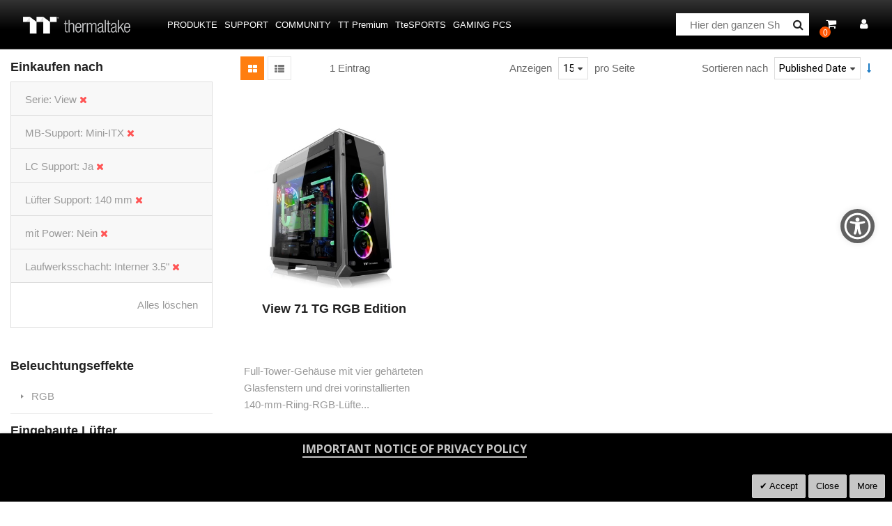

--- FILE ---
content_type: text/html; charset=UTF-8
request_url: https://de.thermaltake.com/products/chassis/super-tower-and-full-tower-chassis.html?chassis_drive_bay=88&chassis_fan_support=74&chassis_lc_support=140&chassis_mb_support=8&chassis_series=50&chassis_with_power=143
body_size: 127301
content:
<!doctype html>
<html lang="de">
    <head >
        <script>
    var BASE_URL = 'https\u003A\u002F\u002Fde.thermaltake.com\u002F';
    var require = {
        'baseUrl': 'https\u003A\u002F\u002Fde.thermaltake.com\u002Fstatic\u002Ffrontend\u002FSm\u002Fdestino\u002Fde_DE'
    };</script>        <meta charset="utf-8"/>
<meta name="title" content="Super Tower und Full Tower Gehäuse - Gehäuse - Produkte"/>
<meta name="robots" content="INDEX,FOLLOW"/>
<meta name="viewport" content="width=device-width, initial-scale=1"/>
<meta name="format-detection" content="telephone=no"/>
<meta http-equiv="X-UA-Compatible" content="IE=edge"/>
<meta name="google-site-verification" content="UhGOd51luzaGfmOK3ZkGdmLV4WKhzneyhfq_rECeA3w"/>
<title>Super Tower und Full Tower Gehäuse - Gehäuse - Produkte</title>
<link  rel="stylesheet" type="text/css"  media="all" href="https://de.thermaltake.com/static/_cache/merged/25111c08eb20ab3a1af8b1114b2ec6f4.min.css" />
<link  rel="stylesheet" type="text/css"  media="screen and (min-width: 768px)" href="https://de.thermaltake.com/static/frontend/Sm/destino/de_DE/css/styles-l.min.css" />
<link  rel="stylesheet" type="text/css"  media="print" href="https://de.thermaltake.com/static/frontend/Sm/destino/de_DE/css/print.min.css" />
<link  rel="stylesheet" type="text/css"  media="all" href="https://de.thermaltake.com/static/frontend/Sm/destino/de_DE/Sm_Megamenu2/css/megamenu2.min.css" />
<script  type="text/javascript"  src="https://de.thermaltake.com/static/frontend/Sm/destino/de_DE/requirejs/require.min.js"></script>
<script  type="text/javascript"  src="https://de.thermaltake.com/static/frontend/Sm/destino/de_DE/requirejs-min-resolver.min.js"></script>
<script  type="text/javascript"  src="https://de.thermaltake.com/static/frontend/Sm/destino/de_DE/mage/requirejs/mixins.min.js"></script>
<script  type="text/javascript"  src="https://de.thermaltake.com/static/frontend/Sm/destino/de_DE/requirejs-config.min.js"></script>
<script  type="text/javascript"  src="https://de.thermaltake.com/static/frontend/Sm/destino/de_DE/js/key3.min.js"></script>
<script  type="text/javascript"  src="https://de.thermaltake.com/static/frontend/Sm/destino/de_DE/Magento_Catalog/js/key3_common.min.js"></script>
<script  type="text/javascript"  src="https://cdn.appifycommerce.com/apps/shopify/aca/assets/js/accessibility_new.min.js?v=16524"></script>
<link  rel="icon" type="image/x-icon" href="https://de.thermaltake.com/media/favicon/websites/4/favicon_2_.ico" />
<link  rel="shortcut icon" type="image/x-icon" href="https://de.thermaltake.com/media/favicon/websites/4/favicon_2_.ico" />
<meta name="google-site-verification" content="omGQF-Wdc6JixYzo_NNHDvTBgKNq2UfXFUgD8e_X74A" />
<link  rel="stylesheet" type="text/css"  media="all" href="../pub/media/styles.css" />

<!-- Global site tag (gtag.js) - Google Analytics -->
<script async src="https://www.googletagmanager.com/gtag/js?id=G-G7RSHGGXC8"></script>
<script>
  window.dataLayer = window.dataLayer || [];
  function gtag(){dataLayer.push(arguments);}
  gtag('js', new Date());

  gtag('config', 'G-G7RSHGGXC8');
</script>        <!-- BEGIN GOOGLE ANALYTICS CODE -->
<script type="text/x-magento-init">
{
    "*": {
        "Magento_GoogleAnalytics/js/google-analytics": {
            "isCookieRestrictionModeEnabled": 0,
            "currentWebsite": 4,
            "cookieName": "user_allowed_save_cookie",
            "ordersTrackingData": [],
            "pageTrackingData": {"optPageUrl":"","isAnonymizedIpActive":false,"accountId":"UA-631316-118"}        }
    }
}
</script>
<!-- END GOOGLE ANALYTICS CODE -->
    <script type="text/x-magento-init">
        {
            "*": {
                "Magento_PageCache/js/form-key-provider": {}
            }
        }
    </script>
<link href="https://fonts.googleapis.com/css?family=Open+Sans" rel="stylesheet">    <link rel="stylesheet" type="text/css" media="all" href="https://fonts.googleapis.com/css?family=Lato"/>

    <link rel="stylesheet" type="text/css" media="all" href="https://fonts.googleapis.com/css?family=Open+Sans:400,700"/>

<link rel="stylesheet" type="text/css" media="all" href="https://de.thermaltake.com/media/sm/configed_css/settings_de.css"/>


<!--seo hreflang-->

<link rel="alternate" href="https://www.thermaltake.com.au/products/chassis/super-tower-and-full-tower-chassis.html?chassis_drive_bay=88&chassis_fan_support=74&chassis_lc_support=140&chassis_mb_support=8&chassis_series=50&chassis_with_power=143" hreflang="en-au" />
<link rel="alternate" href="https://www.thermaltake.com.cn/products/chassis/super-tower-and-full-tower-chassis.html?chassis_drive_bay=88&chassis_fan_support=74&chassis_lc_support=140&chassis_mb_support=8&chassis_series=50&chassis_with_power=143" hreflang="zh-cn" />
<link rel="alternate" href="https://br.thermaltake.com/products/chassis/super-tower-and-full-tower-chassis.html?chassis_drive_bay=88&chassis_fan_support=74&chassis_lc_support=140&chassis_mb_support=8&chassis_series=50&chassis_with_power=143" hreflang="pt-br" />
<link rel="alternate" href="https://fr.thermaltake.com/products/chassis/super-tower-and-full-tower-chassis.html?chassis_drive_bay=88&chassis_fan_support=74&chassis_lc_support=140&chassis_mb_support=8&chassis_series=50&chassis_with_power=143" hreflang="fr" />
<link rel="alternate" href="https://de.thermaltake.com/products/chassis/super-tower-and-full-tower-chassis.html?chassis_drive_bay=88&chassis_fan_support=74&chassis_lc_support=140&chassis_mb_support=8&chassis_series=50&chassis_with_power=143" hreflang="de" />
<link rel="alternate" href="https://it.thermaltake.com/products/chassis/super-tower-and-full-tower-chassis.html?chassis_drive_bay=88&chassis_fan_support=74&chassis_lc_support=140&chassis_mb_support=8&chassis_series=50&chassis_with_power=143" hreflang="it" />
<link rel="alternate" href="https://jp.thermaltake.com/products/chassis/super-tower-and-full-tower-chassis.html?chassis_drive_bay=88&chassis_fan_support=74&chassis_lc_support=140&chassis_mb_support=8&chassis_series=50&chassis_with_power=143" hreflang="ja-jp" />
<link rel="alternate" href="https://ru.thermaltake.com/products/chassis/super-tower-and-full-tower-chassis.html?chassis_drive_bay=88&chassis_fan_support=74&chassis_lc_support=140&chassis_mb_support=8&chassis_series=50&chassis_with_power=143" hreflang="ru" />
<link rel="alternate" href="https://kr.thermaltake.com/products/chassis/super-tower-and-full-tower-chassis.html?chassis_drive_bay=88&chassis_fan_support=74&chassis_lc_support=140&chassis_mb_support=8&chassis_series=50&chassis_with_power=143" hreflang="ko" />
<link rel="alternate" href="https://es.thermaltake.com/products/chassis/super-tower-and-full-tower-chassis.html?chassis_drive_bay=88&chassis_fan_support=74&chassis_lc_support=140&chassis_mb_support=8&chassis_series=50&chassis_with_power=143" hreflang="es" />
<link rel="alternate" href="https://tw.thermaltake.com/products/chassis/super-tower-and-full-tower-chassis.html?chassis_drive_bay=88&chassis_fan_support=74&chassis_lc_support=140&chassis_mb_support=8&chassis_series=50&chassis_with_power=143" hreflang="zh-tw" />
<link rel="alternate" href="https://www.thermaltakeusa.com/products/chassis/super-tower-and-full-tower-chassis.html?chassis_drive_bay=88&chassis_fan_support=74&chassis_lc_support=140&chassis_mb_support=8&chassis_series=50&chassis_with_power=143" hreflang="en-us" />
<link rel="alternate" href="https://th.thermaltake.com/products/chassis/super-tower-and-full-tower-chassis.html?chassis_drive_bay=88&chassis_fan_support=74&chassis_lc_support=140&chassis_mb_support=8&chassis_series=50&chassis_with_power=143" hreflang="th" />
<link rel="alternate" href="https://pl.thermaltake.com/products/chassis/super-tower-and-full-tower-chassis.html?chassis_drive_bay=88&chassis_fan_support=74&chassis_lc_support=140&chassis_mb_support=8&chassis_series=50&chassis_with_power=143" hreflang="pol" />
<link rel="alternate" href="https://uk.thermaltake.com/products/chassis/super-tower-and-full-tower-chassis.html?chassis_drive_bay=88&chassis_fan_support=74&chassis_lc_support=140&chassis_mb_support=8&chassis_series=50&chassis_with_power=143" hreflang="en-uk" />
<link rel="alternate" href="https://www.thermaltake.com/products/chassis/super-tower-and-full-tower-chassis.html?chassis_drive_bay=88&chassis_fan_support=74&chassis_lc_support=140&chassis_mb_support=8&chassis_series=50&chassis_with_power=143" hreflang="en" />
<link rel="alternate" href="https://tr.thermaltake.com/products/chassis/super-tower-and-full-tower-chassis.html?chassis_drive_bay=88&chassis_fan_support=74&chassis_lc_support=140&chassis_mb_support=8&chassis_series=50&chassis_with_power=143" hreflang="tr" />
<link rel="alternate" href="https://www.thermaltake.com/products/chassis/super-tower-and-full-tower-chassis.html?chassis_drive_bay=88&chassis_fan_support=74&chassis_lc_support=140&chassis_mb_support=8&chassis_series=50&chassis_with_power=143" hreflang="x-default" />

<!--測試css
		<link  rel="stylesheet" type="text/css"  media="all" href="https://www.thermaltake.com/pub/static/frontend/Sm/destino/en_US/css/styles-test.css" />
-->

<style>
body .product-info-main .box-tocart  {
  display: block;
}
body .product-info-main .price {
  display: block;
}
.newsletter-info-footer{
 display: none;
}
body .product.alert.stock  {
  display: block;
}
.account-nav .item:nth-child(12), .account-nav .item:nth-child(3), .account-nav .item:nth-child(7), .account-nav .item:nth-child(8), .account-nav .item:nth-child(10), .account-nav .item:nth-child(11) {
  display: none;
}
.account-nav .item a {
  width: 100%;
}
.modal-popup .modal-inner-wrap {
  margin: 10rem auto;
}
.multishipping-checkout-address-newshipping .page-wrapper>.page-main .column.main {
  padding: 20px 0 70px;
}
.cart-empty {
  padding: 100px 0;
  text-align: center;
}

.page-header .header-3 .header-middle .member-header-container, .page-header .header-3 .header-middle .cart-header-container {
  
}
.cart-container .checkout-methods-items .item .multicheckout {
  display: none;
}
.box-newsletter {
  display: none;
}
.footer-newsletter{
   display: none !important; 
}
.page-header .header-3 .header-middle .cart-header-container .minicart-wrapper .action.showcart .counter {
  height: 16px;
  min-width: 16px;
  background: #ff5501;
}
.alert {
  padding: .75rem 0;
}
.field ._required label {
  display: none;
}


.mgs-popup.modal-popup .modal-content {
  background-color: transparent;
}
.modal-popup .action-close {
  padding: 10px;
}
.modal-popup .action-close:before {
  content: '\e616';
  vertical-align: initial;
}

.checkbox label {
  margin: .5rem 0;
  display: block;
  text-align: center;
}

#mgs-popup {
  font-size: 12px;
  line-height: 18px;
}
body._has-modal {
  overflow: auto;
}

/* 220623 james */
body.wp-sl.customer-account-create div.page-wrapper .columns .main div.sociallogin-wrapper {
    margin: 0;
    width: 50%;
    float: none;
}
.page-wrapper .form.create.account {
float: none;
}
.page-wrapper .fieldset.additional_info {
float: left;
}
</style>

<script type="text/javascript">
	require([
        'jquery',
        'jquerypopper',
        'jqueryunveil',
        'yttheme',
        'domReady!'
    ], function ($, Popper) {
		        function _runLazyLoad() {
            $("img.lazyload").unveil(0, function () {
                $(this).load(function () {
                    this.classList.remove("lazyload");
                });
            });
        }

        _runLazyLoad();
        $(document).on("afterAjaxLazyLoad", function (event) {
            _runLazyLoad();
        });

		    });
</script>


<script type="text/javascript">
	require([
        'jquery',
        'domReady!'
    ], function ($) {
		        var title_page = $('.page-title-wrapper .page-title').html();
        $('.columns .page-title-wrapper').hide();

        //console.log($('.cms-index-index').length);

        if ($('.cms-index-index').length == 0) {
            if ($('.breadcrumbs').length) {
                $(".breadcrumbs ul.items").before("<div class='page-title'>" + title_page + "</div>");
            } else {
                $("#maincontent").before("<div class='breadcrumbs no-breadcrumbs'><div class='page-title'>" + title_page + "</div></div>");
            }
        }


		    });
	
</script>

    </head>
    <body data-container="body"
          data-mage-init='{"loaderAjax": {}, "loader": { "icon": "https://de.thermaltake.com/static/frontend/Sm/destino/de_DE/images/loader-2.gif"}}'
        id="html-body" class="page-with-filter wp-sl header-3-style home-3-style footer-3-style wide-layout rotate-hover-effect  page-products categorypath-products-chassis-super-tower-and-full-tower-chassis category-super-tower-and-full-tower-chassis catalog-category-view page-layout-2columns-left">
        <div id="email"></div>
<script type="text/x-magento-init">
    {
    "*":
    {
            "Bss_FacebookPixel/js/code": {
                "id" : 919253908128142,
                "action" : "catalog_category_view",
                "productData" : 404,
                "categoryData" : {"content_name":"Super Tower und Full Tower Geh\u00e4use","content_ids":"78","content_type":"category","currency":"EUR"},
                "registration" : 404,
                "addToWishList" : 404,
                "initiateCheckout" : 404,
                "search" : 404,
                "orderData" : 404,
                "pageView" : "pass"
            }
        }
    }
</script>
<!-- Facebook Pixel Code -->
<noscript><img height="1" width="1" style="display:none" alt="Facebook Pixel"
               src="https://www.facebook.com/tr?id=919253908128142&ev=PageView&noscript=1"
    /></noscript>
<!-- End Facebook Pixel Code -->
<div data-role="bss-fbpixel-subscribe" style="display:none;">
</div>
<span class="bss-subscribe-email" style="display:none;"></span>
<span class="bss-subscribe-id" style="display:none;"></span>
<script type="text/x-magento-init">
    {
        "[data-role='bss-fbpixel-subscribe']":
            {
                "Magento_Ui/js/core/app": {"components":{"bssFbpixelsSubscribe":{"component":"Bss_FacebookPixel\/js\/subscribe"}}}            }
    }
</script>
<div data-role="bss-fbpixel-atc" style="display:none;">

</div>
<script type="text/x-magento-init">
    {
        "[data-role='bss-fbpixel-atc']":
            {
                "Magento_Ui/js/core/app": {"components":{"bssFbpixelsAtc":{"component":"Bss_FacebookPixel\/js\/atc"}}}            }
    }
</script>


<div id="cookie-status">
    The store will not work correctly in the case when cookies are disabled.</div>
<script type="text&#x2F;javascript">document.querySelector("#cookie-status").style.display = "none";</script>
<script type="text/x-magento-init">
    {
        "*": {
            "cookieStatus": {}
        }
    }
</script>

<script type="text/x-magento-init">
    {
        "*": {
            "mage/cookies": {
                "expires": null,
                "path": "\u002F",
                "domain": ".de.thermaltake.com",
                "secure": false,
                "lifetime": "3600"
            }
        }
    }
</script>
    <noscript>
        <div class="message global noscript">
            <div class="content">
                <p>
                    <strong>JavaScript scheint in Ihrem Browser deaktiviert zu sein.</strong>
                    <span>
                        Um unsere Website in bester Weise zu erfahren, aktivieren Sie Javascript in Ihrem Browser.                    </span>
                </p>
            </div>
        </div>
    </noscript>

<script>
    window.cookiesConfig = window.cookiesConfig || {};
    window.cookiesConfig.secure = false;
</script><script>    require.config({
        map: {
            '*': {
                wysiwygAdapter: 'mage/adminhtml/wysiwyg/tiny_mce/tinymce4Adapter'
            }
        }
    });</script>
<div class="page-wrapper"><header class="page-header cd-auto-hide-header">
	        <div class="header-3">
			<div class="header-top">
				<div class="panel-wrapper">
					<div class="panel-header">
						<div class="container-full">
							<div class="container">
								<div class="row">
									<div class="col-lg-6 col-md-5 setting-container">
										<div class="header-top-left">
																						
    <div class="switcher language switcher-language" data-ui-id="language-switcher" id="switcher-language">
		<strong class="label switcher-label"><span>Sprache</span></strong>
		<div class="actions dropdown options switcher-options">
			<div class="action toggle switcher-trigger" id="switcher-language-trigger">
				<strong style="background-image:url('https://de.thermaltake.com/static/frontend/Sm/destino/de_DE/images/flags/flag_de.png');" class="view-de">
					<span>Germany</span>
				</strong>
			</div>
			<ul class="dropdown switcher-dropdown"
                data-mage-init='{"dropdownDialog":{
					"appendTo":"#switcher-language > .options",
					"triggerTarget":"#switcher-language-trigger",
					"closeOnMouseLeave": false,
					"triggerClass":"active",
					"parentClass":"active",
					"buttons":null}}'>
				
									
											                        <li class="view-fr switcher-option">
							<a data-storecode="fr" style="background-image:url('https://de.thermaltake.com/static/frontend/Sm/destino/de_DE/images/flags/flag_fr.png');" href="#" data-post='{"action":"https:\/\/fr.thermaltake.com\/products\/chassis\/super-tower-and-full-tower-chassis.html?chassis_drive_bay=88&chassis_fan_support=74&chassis_lc_support=140&chassis_mb_support=8&chassis_series=50&chassis_with_power=143&___store=fr","data":{"___store":"fr","uenc":"[base64],"}}'>
								France</a>
						</li>
									
											                        <li class="view-it switcher-option">
							<a data-storecode="it" style="background-image:url('https://de.thermaltake.com/static/frontend/Sm/destino/de_DE/images/flags/flag_it.png');" href="#" data-post='{"action":"https:\/\/it.thermaltake.com\/products\/chassis\/super-tower-and-full-tower-chassis.html?chassis_drive_bay=88&chassis_fan_support=74&chassis_lc_support=140&chassis_mb_support=8&chassis_series=50&chassis_with_power=143&___store=it","data":{"___store":"it","uenc":"[base64],"}}'>
								Italy</a>
						</li>
									
											                        <li class="view-ru switcher-option">
							<a data-storecode="ru" style="background-image:url('https://de.thermaltake.com/static/frontend/Sm/destino/de_DE/images/flags/flag_ru.png');" href="#" data-post='{"action":"https:\/\/ru.thermaltake.com\/products\/chassis\/super-tower-and-full-tower-chassis.html?chassis_drive_bay=88&chassis_fan_support=74&chassis_lc_support=140&chassis_mb_support=8&chassis_series=50&chassis_with_power=143&___store=ru","data":{"___store":"ru","uenc":"[base64],"}}'>
								Russia</a>
						</li>
									
											                        <li class="view-es switcher-option">
							<a data-storecode="es" style="background-image:url('https://de.thermaltake.com/static/frontend/Sm/destino/de_DE/images/flags/flag_es.png');" href="#" data-post='{"action":"https:\/\/es.thermaltake.com\/products\/chassis\/super-tower-and-full-tower-chassis.html?chassis_drive_bay=88&chassis_fan_support=74&chassis_lc_support=140&chassis_mb_support=8&chassis_series=50&chassis_with_power=143&___store=es","data":{"___store":"es","uenc":"[base64],"}}'>
								Spain</a>
						</li>
									
											                        <li class="view-pl switcher-option">
							<a data-storecode="pl" style="background-image:url('https://de.thermaltake.com/static/frontend/Sm/destino/de_DE/images/flags/flag_pl.png');" href="#" data-post='{"action":"https:\/\/pl.thermaltake.com\/products\/chassis\/super-tower-and-full-tower-chassis.html?chassis_drive_bay=88&chassis_fan_support=74&chassis_lc_support=140&chassis_mb_support=8&chassis_series=50&chassis_with_power=143&___store=pl","data":{"___store":"pl","uenc":"[base64],"}}'>
								Poland</a>
						</li>
									
											                        <li class="view-uk switcher-option">
							<a data-storecode="uk" style="background-image:url('https://de.thermaltake.com/static/frontend/Sm/destino/de_DE/images/flags/flag_uk.png');" href="#" data-post='{"action":"https:\/\/uk.thermaltake.com\/products\/chassis\/super-tower-and-full-tower-chassis.html?chassis_drive_bay=88&chassis_fan_support=74&chassis_lc_support=140&chassis_mb_support=8&chassis_series=50&chassis_with_power=143&___store=uk","data":{"___store":"uk","uenc":"[base64],"}}'>
								UK</a>
						</li>
									
											                        <li class="view-tr switcher-option">
							<a data-storecode="tr" style="background-image:url('https://de.thermaltake.com/static/frontend/Sm/destino/de_DE/images/flags/flag_tr.png');" href="#" data-post='{"action":"https:\/\/tr.thermaltake.com\/products\/chassis\/super-tower-and-full-tower-chassis.html?chassis_drive_bay=88&chassis_fan_support=74&chassis_lc_support=140&chassis_mb_support=8&chassis_series=50&chassis_with_power=143&___store=tr","data":{"___store":"tr","uenc":"[base64],"}}'>
								Turkey</a>
						</li>
												</ul>
		</div>
	</div>
										</div>
									</div>
									
									<div class="col-lg-6 col-md-7 customer-container">
									<a href="/customer/account/login/">
										<div class="header-top-right">
												
										</div>
									</a>	
											
										
									</div>
								</div>
								<a class="action skip contentarea"
   href="#contentarea">
    <span>
        Direkt zum Inhalt    </span>
</a>
							</div>
						</div>
					</div>
				</div>
			</div>
			
			<div class="header-middle cd-secondary-nav">
				<div class="header-content">
					<div class="container-full">
						<div class="container">
							<div class="row">
								<div class="col-xl-2 col-lg-2 logo-wrapper">
									    <a class="logo" href="https://de.thermaltake.com/" title="Thermaltake">
        <img src="https://de.thermaltake.com/media/logo/default/logo.png"
             alt="Thermaltake"
			width="170"			height="50"        />
		    </a>
<!--clark 響應式mobile用20181113-->
<a class="logo mobileLogo" href="https://de.thermaltake.com/" title="Thermaltake">
		<img src="https://de.thermaltake.com/media/logomobile/default/logo_m.png" alt="Thermaltake" />
	</a>								</div>
								<div class="col-xl-7 col-lg-7">
									<div class="header-menu ">
										<div class="nav-desktop-container">
											



	    <nav class="navigation sm-megamenu2" role="navigation">
    <ul>
	<!--  Clark 2018/08/23 隱藏Home 連結
		<li class="level0 home-item">
			<a class="level-top" href="https://de.thermaltake.com/">
				<span>Home</span>
			</a>
		</li>
	-->	
		<li class="ui-menu-item level0 staticwidth parent "><div class="open-children-toggle"></div><a href="#" class="level-top"><span>Produkte</span></a><div class="level0 submenu" style="width: 600px;"><div class="row"><ul class="subchildmenu col-sm-12 mega-columns columns2"><li class="ui-menu-item level1 parent "><div class="open-children-toggle"></div><a href="https://de.thermaltake.com/products/chassis.html" //target="_self"><span>Gehäuse</span></a><ul class="subchildmenu "></ul></li><li class="ui-menu-item level1 parent "><div class="open-children-toggle"></div><a href="https://de.thermaltake.com/products/memory.html" //target="_self"><span>Arbeitsspeicher</span></a><ul class="subchildmenu "></ul></li><li class="ui-menu-item level1 parent "><div class="open-children-toggle"></div><a href="https://de.thermaltake.com/products/fans.html" //target="_self"><span>Lüfter</span></a><ul class="subchildmenu "></ul></li><li class="ui-menu-item level1 parent "><div class="open-children-toggle"></div><a href="https://de.thermaltake.com/products/power-supply.html" //target="_self"><span>NETZTEILE</span></a><ul class="subchildmenu "></ul></li><li class="ui-menu-item level1 parent "><div class="open-children-toggle"></div><a href="https://de.thermaltake.com/products/aio-liquid-cooling.html" //target="_self"><span>All in One Wasserkühlung</span></a><ul class="subchildmenu "></ul></li><li class="ui-menu-item level1 parent "><div class="open-children-toggle"></div><a href="https://de.thermaltake.com/products/custom-liquid-cooling.html" //target="_self"><span>Individuelle Wasserkühlung</span></a><ul class="subchildmenu "></ul></li><li class="ui-menu-item level1 parent "><div class="open-children-toggle"></div><a href="https://de.thermaltake.com/products/air-cooling.html" //target="_self"><span>Luftkühlung</span></a><ul class="subchildmenu "></ul></li><li class="ui-menu-item level1 parent "><div class="open-children-toggle"></div><a href="https://de.thermaltake.com/products/keyboards.html" //target="_self"><span>TASTATUREN</span></a><ul class="subchildmenu "></ul></li><li class="ui-menu-item level1 parent "><div class="open-children-toggle"></div><a href="https://de.thermaltake.com/products/mice.html" //target="_self"><span>Mäuse</span></a><ul class="subchildmenu "></ul></li><li class="ui-menu-item level1 parent "><div class="open-children-toggle"></div><a href="https://de.thermaltake.com/products/gaming-chairs.html" //target="_self"><span>Gaming Stühle</span></a><ul class="subchildmenu "></ul></li><li class="ui-menu-item level1 parent "><div class="open-children-toggle"></div><a href="https://de.thermaltake.com/products/notebook-cooling.html" //target="_self"><span>Notebook Kühlung</span></a><ul class="subchildmenu "></ul></li><li class="ui-menu-item level1 parent "><div class="open-children-toggle"></div><a href="https://de.thermaltake.com/products/mouse-pads.html" //target="_self"><span>Mauspads</span></a><ul class="subchildmenu "></ul></li><li class="ui-menu-item level1 parent "><div class="open-children-toggle"></div><a href="https://de.thermaltake.com/products/headsets.html" //target="_self"><span>Headsets</span></a><ul class="subchildmenu "></ul></li><li class="ui-menu-item level1 "><a href="https://de.thermaltake.com/products/gaming-desks.html" //target="_self"><span>Gaming Tische</span></a></li><li class="ui-menu-item level1 "><a href="https://de.thermaltake.com/products/gaming-monitor.html" //target="_self"><span>Gaming Monitor</span></a></li><li class="ui-menu-item level1 "><a href="../software_page" //target="_self"><span>Software</span></a></li><li class="ui-menu-item level1 "><a href="http://www.toughstore.de/" //target="_self"><span>Gaming PCs</span></a></li><li class="ui-menu-item level1 "><a href="https://de.thermaltake.com/products/controllers.html" //target="_self"><span>Controller</span></a></li><li class="ui-menu-item level1 "><a href="https://de.thermaltake.com/products/backpack.html" //target="_self"><span>Bag</span></a></li><li class="ui-menu-item level1 parent "><div class="open-children-toggle"></div><a href="https://de.thermaltake.com/products/racing-simulator-cockpit.html" //target="_self"><span>Simulator</span></a><ul class="subchildmenu "></ul></li><li class="ui-menu-item level1 "><a href="https://de.thermaltake.com/products/microphone.html" //target="_self"><span>Microphone</span></a></li><li class="ui-menu-item level1 "><a href="https://de.thermaltake.com/products/simucube.html" //target="_self"><span>Simucube</span></a></li></ul></div></div></li><li class="ui-menu-item level0 classic parent "><div class="open-children-toggle"></div><a href="#" class="level-top"><span>Support</span></a><div class="level0 submenu"><div class="row"><ul class="subchildmenu "><li class="ui-menu-item level1 "><a href="../../downloads" //target="_self"><span>Downloads</span></a></li><li class="ui-menu-item level1 "><a href="https://my.thermaltake.com/csWarranty.aspx" //target="_blank"><span>Garantiebestimmung</span></a></li><li class="ui-menu-item level1 "><a href="https://thermaltakeusa.zendesk.com/hc/en-us " //target="_blank"><span>eRMA Service</span></a></li><li class="ui-menu-item level1 "><a href="https://my.thermaltake.com/csTech.aspx" //target="_blank"><span>Technischer Support</span></a></li></ul></div></div></li><li class="ui-menu-item level0 classic parent "><div class="open-children-toggle"></div><a href="#" class="level-top"><span>Community</span></a><div class="level0 submenu"><div class="row"><ul class="subchildmenu "><li class="ui-menu-item level1 "><a href="https://casemod.thermaltake.com/" //target="_blank"><span>Tritt der TT MOD bei</span></a></li><li class="ui-menu-item level1 "><a href="http://lightmix.thermaltake.com/" //target="_blank"><span>Lighting Mix Invitation</span></a></li><li class="ui-menu-item level1 "><a href="https://casemod.thermaltake.com/2021s1/" //target="_blank"><span>CaseMOD Invitation</span></a></li><li class="ui-menu-item level1 "><a href="https://community.thermaltake.com/" //target="_blank"><span>Forum</span></a></li><li class="ui-menu-item level1 "><a href="../news/" //target="_self"><span>Pressemitteilungen</span></a></li><li class="ui-menu-item level1 "><a href="../wallpapers" //target="_self"><span>Marketing Materialien</span></a></li><li class="ui-menu-item level1 "><a href="https://3dmakers.thermaltake.com" //target="_blank"><span>3D Maker</span></a></li><li class="ui-menu-item level1 "><a href="http://ttelgaming.com/" //target="_blank"><span>THERMALTAKE ESPORTS LEAGUE</span></a></li><li class="ui-menu-item level1 "><a href="https://www.thermaltake.com/streamer-program" //target="_blank"><span>STREAMERS</span></a></li><li class="ui-menu-item level1 "><a href="https://www.thermaltake.com/esports-program" //target="_blank"><span>TEAM THERMALTAKE</span></a></li><li class="ui-menu-item level1 "><a href="https://www.facebook.com/groups/Thermaltake/" //target="_self"><span>Join Thermaltake's Facebook Group</span></a></li></ul></div></div></li><li class="ui-menu-item level0 fullwidth "><a href="https://ttpremium.eu/" class="level-top"><span>TT Premium</span></a></li><li class="ui-menu-item level0 fullwidth "><a href="https://de.ttesports.com/" class="level-top"><span>TteSPORTS</span></a></li><li class="ui-menu-item level0 fullwidth "><a href="http://www.toughstore.de/" class="level-top"><span>Gaming PCS</span></a></li>    </ul>
</nav>

    <script type="text/javascript">
    require([
        'jquery',
        'megamenu'
    ], function ($, smMegamenu2) {
        jQuery(".sm-megamenu2").smMegamenu2();
    });
</script>
											</div>
										
										<div class="navigation-mobile-container">
											

<!--COLLAPSE-->

<!--SIDEBAR-->
    <div class="nav-mobile-container sidebar-type">
		<div class="btn-mobile">
			<a id="sidebar-button" class="button-mobile sidebar-nav" title="Kategorien"><i class="fa fa-bars"></i><span class="hidden">Kategorien</span></a>
		</div>
		<nav class="navigation-mobile cd-primary-nav">
			<ul>
				<li  class="level0 nav-1 category-item first has-active level-top parent"><a href="#"  class="level-top" ><span>Produkte</span></a><ul class="level0 submenu"><li  class="level1 nav-1-1 category-item first has-active parent"><a href="https://de.thermaltake.com/products/chassis.html" ><span>Gehäuse</span></a><ul class="level1 submenu"><li  class="level2 nav-1-1-1 category-item first active"><a href="https://de.thermaltake.com/products/chassis/super-tower-and-full-tower-chassis.html" ><span>Super Tower und Full Tower Gehäuse</span></a></li><li  class="level2 nav-1-1-2 category-item"><a href="https://de.thermaltake.com/products/chassis/custom-liquid-cooling.html" ><span>Open Frame Chassis</span></a></li><li  class="level2 nav-1-1-3 category-item"><a href="https://de.thermaltake.com/products/chassis/atx-mid-tower-chassis.html" ><span>Midi Tower Gehäuse</span></a></li><li  class="level2 nav-1-1-4 category-item"><a href="https://de.thermaltake.com/products/chassis/cube-chassis.html" ><span>Cube Chassis</span></a></li><li  class="level2 nav-1-1-5 category-item"><a href="https://de.thermaltake.com/products/chassis/software-control-chassis.html" ><span>Mini und Micro Gehäuse</span></a></li><li  class="level2 nav-1-1-6 category-item last"><a href="https://de.thermaltake.com/products/chassis/small-tower-chassis.html" ><span>Zubehör</span></a></li></ul></li><li  class="level1 nav-1-2 category-item parent"><a href="https://de.thermaltake.com/products/memory.html" ><span>Arbeitsspeicher</span></a><ul class="level1 submenu"><li  class="level2 nav-1-2-1 category-item first"><a href="https://de.thermaltake.com/products/memory/lcs-memory.html" ><span>Wassergekühlter Speicher

</span></a></li><li  class="level2 nav-1-2-2 category-item"><a href="https://de.thermaltake.com/products/memory/rgb-led-memory.html" ><span>RGB Speicher</span></a></li><li  class="level2 nav-1-2-3 category-item"><a href="https://de.thermaltake.com/products/memory/stander-memory.html" ><span>Standard Speicher</span></a></li><li  class="level2 nav-1-2-4 category-item last"><a href="https://de.thermaltake.com/products/memory/accessories.html" ><span>Zubehör- und Aufrüstkit</span></a></li></ul></li><li  class="level1 nav-1-3 category-item parent"><a href="https://de.thermaltake.com/products/fans.html" ><span>Lüfter</span></a><ul class="level1 submenu"><li  class="level2 nav-1-3-1 category-item first"><a href="https://de.thermaltake.com/products/fans/software-control-rgb-fans.html" ><span>TT RGB Plus Software Lüfter</span></a></li><li  class="level2 nav-1-3-2 category-item"><a href="https://de.thermaltake.com/products/fans/pwm-control-fans.html" ><span>Mainboard Sync Lüfter</span></a></li><li  class="level2 nav-1-3-3 category-item"><a href="https://de.thermaltake.com/products/fans/hydraulic-bearing-fans.html" ><span>High Static Pressure Lüfter</span></a></li><li  class="level2 nav-1-3-4 category-item last"><a href="https://de.thermaltake.com/products/fans/performance-fans.html" ><span>Standard Lüfter / Zubehör- und Aufrüstkit </span></a></li></ul></li><li  class="level1 nav-1-4 category-item parent"><a href="https://de.thermaltake.com/products/power-supply.html" ><span>NETZTEILE</span></a><ul class="level1 submenu"><li  class="level2 nav-1-4-1 category-item first"><a href="https://de.thermaltake.com/products/power-supply/software-control-and-monitoring-psu.html" ><span>Sofwaregesteuerte Netzteile</span></a></li><li  class="level2 nav-1-4-2 category-item"><a href="https://de.thermaltake.com/products/power-supply/premium-performance-rgb-effect-psu.html" ><span>Premium Leistung &amp; RGB Netzteile</span></a></li><li  class="level2 nav-1-4-3 category-item"><a href="https://de.thermaltake.com/products/power-supply/popular-reliable-psu.html" ><span>Beliebte &amp; zuverlässige Netzteile</span></a></li><li  class="level2 nav-1-4-4 category-item last"><a href="https://de.thermaltake.com/products/power-supply/accessories.html" ><span>Zubehör</span></a></li></ul></li><li  class="level1 nav-1-5 category-item parent"><a href="https://de.thermaltake.com/products/aio-liquid-cooling.html" ><span>All in One Wasserkühlung</span></a><ul class="level1 submenu"><li  class="level2 nav-1-5-1 category-item first"><a href="https://de.thermaltake.com/products/aio-liquid-cooling/triple-radiator-360mm.html" ><span>Dreifach Radiator</span></a></li><li  class="level2 nav-1-5-2 category-item"><a href="https://de.thermaltake.com/products/aio-liquid-cooling/dual-radiator-240mm.html" ><span>Dualer Radiator</span></a></li><li  class="level2 nav-1-5-3 category-item"><a href="https://de.thermaltake.com/products/aio-liquid-cooling/single-radiator-120mm.html" ><span>Einzelradiator</span></a></li><li  class="level2 nav-1-5-4 category-item last"><a href="https://de.thermaltake.com/products/aio-liquid-cooling/workstation-aio-cooler.html" ><span>Workstation AIO Cooler</span></a></li></ul></li><li  class="level1 nav-1-6 category-item parent"><a href="https://de.thermaltake.com/products/custom-liquid-cooling.html" ><span>Individuelle Wasserkühlung</span></a><ul class="level1 submenu"><li  class="level2 nav-1-6-1 category-item first"><a href="https://de.thermaltake.com/products/liquid-cooling/water-blocks.html" ><span>Wasserblock</span></a></li><li  class="level2 nav-1-6-2 category-item"><a href="https://de.thermaltake.com/products/liquid-cooling/radiators.html" ><span>Radiators</span></a></li><li  class="level2 nav-1-6-3 category-item"><a href="https://de.thermaltake.com/products/liquid-cooling/pumps-reservoir.html" ><span>Pumpen &amp; Ausgleichsbehälter</span></a></li><li  class="level2 nav-1-6-4 category-item"><a href="https://de.thermaltake.com/products/liquid-cooling/fittings.html" ><span>Fittinge</span></a></li><li  class="level2 nav-1-6-5 category-item"><a href="https://de.thermaltake.com/products/liquid-cooling/coolant.html" ><span>Kühlflüssigkeit</span></a></li><li  class="level2 nav-1-6-6 category-item"><a href="https://de.thermaltake.com/products/custom-liquid-cooling/distroplatepumpkit.html" ><span>Distro Plate &amp; Pump Kit</span></a></li><li  class="level2 nav-1-6-7 category-item"><a href="https://de.thermaltake.com/products/liquid-cooling/liquid-cooling-kits.html" ><span>Wasserkühlungs Kits</span></a></li><li  class="level2 nav-1-6-8 category-item last"><a href="https://de.thermaltake.com/products/custom-liquid-cooling/tubingaccessories.html" ><span>Tubing &amp; Accessories</span></a></li></ul></li><li  class="level1 nav-1-7 category-item parent"><a href="https://de.thermaltake.com/products/air-cooling.html" ><span>Luftkühlung</span></a><ul class="level1 submenu"><li  class="level2 nav-1-7-1 category-item first"><a href="https://de.thermaltake.com/products/air-cooling/non-rgb-air-cooling.html" ><span>0</span></a></li><li  class="level2 nav-1-7-2 category-item"><a href="https://de.thermaltake.com/products/air-cooling/rgb-air-coolers.html" ><span>RGB Lüfter</span></a></li><li  class="level2 nav-1-7-3 category-item"><a href="https://de.thermaltake.com/products/air-cooling/quiet-and-effective-air-coolers.html" ><span>Performance Lüfter</span></a></li><li  class="level2 nav-1-7-4 category-item"><a href="https://de.thermaltake.com/products/air-cooling/low-profile-air-coolers.html" ><span>Low-Profile Luftkühlung</span></a></li><li  class="level2 nav-1-7-5 category-item last"><a href="https://de.thermaltake.com/products/air-cooling/pwm-control-air-coolers.html" ><span>Zubehör- und Aufrüstkit</span></a></li></ul></li><li  class="level1 nav-1-8 category-item parent"><a href="https://de.thermaltake.com/products/keyboards.html" ><span>TASTATUREN</span></a><ul class="level1 submenu"><li  class="level2 nav-1-8-1 category-item first"><a href="https://de.thermaltake.com/products/keyboards/wired-keyboards.html" ><span>Kabelgebundene Tastatur</span></a></li><li  class="level2 nav-1-8-2 category-item"><a href="https://de.thermaltake.com/products/keyboards/wireless-keyboards.html" ><span>Kabellose Tastatur</span></a></li><li  class="level2 nav-1-8-3 category-item last"><a href="https://de.thermaltake.com/products/keyboards/accessories.html" ><span>Zubehör</span></a></li></ul></li><li  class="level1 nav-1-9 category-item parent"><a href="https://de.thermaltake.com/products/mice.html" ><span>Mäuse</span></a><ul class="level1 submenu"><li  class="level2 nav-1-9-1 category-item first"><a href="https://de.thermaltake.com/products/mice/fps-gaming-mice.html" ><span>Kabelgebundene Maus</span></a></li><li  class="level2 nav-1-9-2 category-item"><a href="https://de.thermaltake.com/products/mice/moba-gaming-mice.html" ><span>Kabellose Maus</span></a></li><li  class="level2 nav-1-9-3 category-item"><a href="https://de.thermaltake.com/products/mice/mmo-gaming-mice.html" ><span>Lizensierte Maus</span></a></li><li  class="level2 nav-1-9-4 category-item last"><a href="mice-accessories" ><span>Maus Zubehör</span></a></li></ul></li><li  class="level1 nav-1-10 category-item parent"><a href="https://de.thermaltake.com/products/gaming-chairs.html" ><span>Gaming Stühle</span></a><ul class="level1 submenu"><li  class="level2 nav-1-10-1 category-item first"><a href="https://de.thermaltake.com/products/gaming-chairs/standard-gaming-chair.html" ><span>Standart Gaming Stühle</span></a></li><li  class="level2 nav-1-10-2 category-item"><a href="https://de.thermaltake.com/products/gaming-chairs/real-leather-gaming-chair.html" ><span>Echtleder Gaming Stühle</span></a></li><li  class="level2 nav-1-10-3 category-item last"><a href="https://de.thermaltake.com/products/gaming-chairs/air-gaming-chair.html" ><span>Luftgekühlter Gaming Chair</span></a></li></ul></li><li  class="level1 nav-1-11 category-item parent"><a href="https://de.thermaltake.com/products/notebook-cooling.html" ><span>Notebook Kühlung</span></a><ul class="level1 submenu"><li  class="level2 nav-1-11-1 category-item first"><a href="https://de.thermaltake.com/products/notebook-cooling/rgb-notebook-coolers.html" ><span>RGB Notebookkühlung</span></a></li><li  class="level2 nav-1-11-2 category-item"><a href="https://de.thermaltake.com/products/notebook-cooling/dual-cooling-fans-notebook-coolers-coolers.html" ><span>Dual Lüfter Kühlsystem</span></a></li><li  class="level2 nav-1-11-3 category-item"><a href="https://de.thermaltake.com/products/notebook-cooling/single-cooling-fan-notebook-coolers.html" ><span>Single Lüfter Kühlungssystem</span></a></li><li  class="level2 nav-1-11-4 category-item last"><a href="https://de.thermaltake.com/products/notebook-cooling/effective-cooling-notebook-coolers.html" ><span>Effektive Notebookkühlung</span></a></li></ul></li><li  class="level1 nav-1-12 category-item parent"><a href="https://de.thermaltake.com/products/mouse-pads.html" ><span>Mauspads</span></a><ul class="level1 submenu"><li  class="level2 nav-1-12-1 category-item first"><a href="https://de.thermaltake.com/products/mouse-pads/cloth-surface-mouse-pad.html" ><span>Stoffbezogenes Mauspads</span></a></li><li  class="level2 nav-1-12-2 category-item"><a href="https://de.thermaltake.com/products/mouse-pads/rgb-mouse-pad.html" ><span>RGB Mauspads</span></a></li><li  class="level2 nav-1-12-3 category-item"><a href="https://de.thermaltake.com/products/mouse-pads/hard-surface-mouse-pad.html" ><span>Mauspads mit harter Oberfläche</span></a></li><li  class="level2 nav-1-12-4 category-item last"><a href="https://de.thermaltake.com/products/mouse-pads/wireless-charging-mouse-pad.html" ><span>Mauspads mit Wireless Charging</span></a></li></ul></li><li  class="level1 nav-1-13 category-item parent"><a href="https://de.thermaltake.com/products/headsets.html" ><span>Headsets</span></a><ul class="level1 submenu"><li  class="level2 nav-1-13-1 category-item first"><a href="https://de.thermaltake.com/products/headsets/wired-headset.html" ><span> Kabelgebundenes Headset</span></a></li><li  class="level2 nav-1-13-2 category-item"><a href="https://de.thermaltake.com/products/headsets/earphones.html" ><span>Kopfhörer</span></a></li><li  class="level2 nav-1-13-3 category-item last"><a href="https://de.thermaltake.com/products/headsets/accessories.html" ><span>Zubehör</span></a></li></ul></li><li  class="level1 nav-1-14 category-item"><a href="https://de.thermaltake.com/products/gaming-desks.html" ><span>Gaming Tische</span></a></li><li  class="level1 nav-1-15 category-item"><a href="https://de.thermaltake.com/products/gaming-monitor.html" ><span>Gaming Monitor</span></a></li><li  class="level1 nav-1-16 category-item"><a href="../software_page" ><span>Software</span></a></li><li  class="level1 nav-1-17 category-item"><a href="http://www.toughstore.de/" ><span>Gaming PCs</span></a></li><li  class="level1 nav-1-18 category-item"><a href="https://de.thermaltake.com/products/controllers.html" ><span>Controller</span></a></li><li  class="level1 nav-1-19 category-item"><a href="https://de.thermaltake.com/products/backpack.html" ><span>Bag</span></a></li><li  class="level1 nav-1-20 category-item parent"><a href="https://de.thermaltake.com/products/racing-simulator-cockpit.html" ><span>Simulator</span></a><ul class="level1 submenu"><li  class="level2 nav-1-20-1 category-item first"><a href="https://de.thermaltake.com/products/racing-simulator-cockpit/racing-cockpit.html" ><span>Cockpit</span></a></li><li  class="level2 nav-1-20-2 category-item"><a href="https://de.thermaltake.com/products/racing-simulator-cockpit/flight-cockpit.html" ><span>Direct Drive Racing Wheel with Pedals Bundle</span></a></li><li  class="level2 nav-1-20-3 category-item"><a href="https://de.thermaltake.com/products/racing-simulator-cockpit/racing-flight-monitor-stand.html" ><span>Steering Wheel</span></a></li><li  class="level2 nav-1-20-4 category-item"><a href="https://de.thermaltake.com/products/racing-simulator-cockpit/racing-flight-accessories.html" ><span>Direct Drive Wheel Bases</span></a></li><li  class="level2 nav-1-20-5 category-item"><a href="https://de.thermaltake.com/products/racing-simulator-cockpit/motion-platforms.html" ><span>Pedals </span></a></li><li  class="level2 nav-1-20-6 category-item"><a href="https://de.thermaltake.com/products/racing-simulator-cockpit/sim-racing-bundle.html" ><span>Handbrakes &amp; Shifters</span></a></li><li  class="level2 nav-1-20-7 category-item"><a href="https://de.thermaltake.com/products/racing-simulator-cockpit/steeting-wheels.html" ><span>Monitor Stand</span></a></li><li  class="level2 nav-1-20-8 category-item"><a href="https://de.thermaltake.com/products/racing-simulator-cockpit/wheel-bases.html" ><span>Motion System</span></a></li><li  class="level2 nav-1-20-9 category-item last"><a href="https://de.thermaltake.com/products/racing-simulator-cockpit/pedals.html" ><span>Accessory</span></a></li></ul></li><li  class="level1 nav-1-21 category-item"><a href="https://de.thermaltake.com/products/microphone.html" ><span>Microphone</span></a></li><li  class="level1 nav-1-22 category-item last"><a href="https://de.thermaltake.com/products/simucube.html" ><span>Simucube</span></a></li></ul></li><li  class="level0 nav-2 category-item level-top parent"><a href="#"  class="level-top" ><span>Support</span></a><ul class="level0 submenu"><li  class="level1 nav-2-1 category-item first"><a href="../../downloads" ><span>Downloads</span></a></li><li  class="level1 nav-2-2 category-item"><a href="https://my.thermaltake.com/csWarranty.aspx" ><span>Garantiebestimmung</span></a></li><li  class="level1 nav-2-3 category-item"><a href="https://thermaltakeusa.zendesk.com/hc/en-us " ><span>eRMA Service</span></a></li><li  class="level1 nav-2-4 category-item last"><a href="https://my.thermaltake.com/csTech.aspx" ><span>Technischer Support</span></a></li></ul></li><li  class="level0 nav-3 category-item level-top parent"><a href="#"  class="level-top" ><span>Community</span></a><ul class="level0 submenu"><li  class="level1 nav-3-1 category-item first"><a href="https://casemod.thermaltake.com/" ><span>Tritt der TT MOD bei</span></a></li><li  class="level1 nav-3-2 category-item"><a href="http://lightmix.thermaltake.com/" ><span>Lighting Mix Invitation</span></a></li><li  class="level1 nav-3-3 category-item"><a href="https://casemod.thermaltake.com/2021s1/" ><span>CaseMOD Invitation</span></a></li><li  class="level1 nav-3-4 category-item"><a href="https://community.thermaltake.com/" ><span>Forum</span></a></li><li  class="level1 nav-3-5 category-item"><a href="../news/" ><span>Pressemitteilungen</span></a></li><li  class="level1 nav-3-6 category-item"><a href="../wallpapers" ><span>Marketing Materialien</span></a></li><li  class="level1 nav-3-7 category-item"><a href="https://3dmakers.thermaltake.com" ><span>3D Maker</span></a></li><li  class="level1 nav-3-8 category-item"><a href="http://ttelgaming.com/" ><span>THERMALTAKE ESPORTS LEAGUE</span></a></li><li  class="level1 nav-3-9 category-item"><a href="https://www.thermaltake.com/streamer-program" ><span>STREAMERS</span></a></li><li  class="level1 nav-3-10 category-item"><a href="https://www.thermaltake.com/esports-program" ><span>TEAM THERMALTAKE</span></a></li><li  class="level1 nav-3-11 category-item last"><a href="https://www.facebook.com/groups/Thermaltake/" ><span>Join Thermaltake&#039;s Facebook Group</span></a></li></ul></li><li  class="level0 nav-4 category-item level-top"><a href="https://ttpremium.eu/"  class="level-top" ><span>TT Premium</span></a></li><li  class="level0 nav-5 category-item level-top"><a href="https://de.ttesports.com/"  class="level-top" ><span>TteSPORTS</span></a></li><li  class="level0 nav-6 category-item last level-top"><a href="http://www.toughstore.de/"  class="level-top" ><span>Gaming PCS</span></a></li>			</ul>
		</nav>
		
		<script type="text/javascript">
			require([
                'jquery'
            ], function ($) {
                $('#sidebar-button').click(function () {
                    $('body').toggleClass('navbar-active');
                    $(this).toggleClass('active');
                });

                $('.navigation-mobile > ul li').has('ul').append('<span class="touch-button"><span>open</span></span>');

                $('.touch-button').click(function () {
                    $(this).prev().slideToggle(200);
                    $(this).toggleClass('active');
                    $(this).parent().toggleClass('parent-active');
                });

            });
		</script>
		
	</div>
										</div>
									</div>
								</div>
								<div class="col-xl-3 col-lg-3 tflex">

									<div class="right-content">
										<div class="search-header-container">
											<div class="search-wrapper"><div class="block block-search">
    <div class="block block-title"><strong>Suche</strong></div>
    <div class="block block-content">
        <form class="form minisearch" id="search_mini_form"
              action="https://de.thermaltake.com/catalogsearch/result/" method="get">
            <div class="field search">
                <label class="label" for="search" data-role="minisearch-label">
                    <span>Suche</span>
                </label>
                <div class="control">
                    <input id="search"
                                                       type="text"
                           name="q"
                           value=""
                           placeholder="Hier&#x20;den&#x20;ganzen&#x20;Shop&#x20;durchsuchen..."
                           class="input-text"
                           maxlength="64"
                           role="combobox"
                           aria-haspopup="false"
                           aria-autocomplete="both"
                           autocomplete="off"
                           aria-expanded="false"/>
                    <div id="search_autocomplete" class="search-autocomplete"></div>
                    <div class="nested">
    <a class="action advanced" href="https://de.thermaltake.com/catalogsearch/advanced/" data-action="advanced-search">
        Erweiterte Suche    </a>
</div>
                </div>
            </div>
            <div class="actions">
                <button type="submit"
                    title="Suche"
                    class="action search"
                    aria-label="Search"
                >
                    <span>Suche</span>
                </button>
            </div>
        </form>
    </div>
</div>
</div>										</div>

										
										<div class="cart-header-container">
											
<div data-block="minicart" class="minicart-wrapper">
    <a class="action showcart" href="https://de.thermaltake.com/checkout/cart/"
       data-bind="scope: 'minicart_content'">
        <span class="text">Mein Warenkorb</span>

        <!-- ko foreach: getRegion('subtotalContainer') -->
        <!-- ko template: getTemplate() --><!-- /ko -->
        <!-- /ko -->

        <span class="counter qty empty"
              data-bind="css: { empty: !!getCartParam('summary_count') == false }, blockLoader: isLoading">
             <!-- ko if: getCartParam('summary_count') -->
            <span class="counter-number"><!-- ko text: getCartParam('summary_count') --><!-- /ko --></span>
            <!-- /ko -->

            <!-- ko ifnot: getCartParam('summary_count') -->
                <span class="counter-number">0</span>
            <!-- /ko -->
             <span class="counter-label">
                <!-- ko if: getCartParam('summary_count') -->
                <!-- ko text: getCartParam('summary_count') --><!-- /ko -->
                <!-- ko i18n: 'items' --><!-- /ko -->
                <!-- /ko -->

                <!-- ko ifnot: getCartParam('summary_count') -->
                <!-- ko i18n: '0' --><!-- /ko -->
                <!-- ko i18n: 'item' --><!-- /ko -->
                <!-- /ko -->
            </span>
        </span>
    </a>
	        <div class="block block-minicart empty"
             data-role="dropdownDialog"
             data-mage-init='{"dropdownDialog":{
                "appendTo":"[data-block=minicart]",
                "triggerTarget":".showcart",
                "timeout": "2000",
                "closeOnMouseLeave": false,
                "closeOnEscape": true,
                "triggerClass":"active",
                "parentClass":"active",
                "buttons":[]}}'>
            <div id="minicart-content-wrapper" data-bind="scope: 'minicart_content'">
                <!-- ko template: getTemplate() --><!-- /ko -->
            </div>
			        </div>
	    <script>
        window.checkout = {"shoppingCartUrl":"https:\/\/de.thermaltake.com\/checkout\/cart\/","checkoutUrl":"https:\/\/de.thermaltake.com\/checkout\/","updateItemQtyUrl":"https:\/\/de.thermaltake.com\/checkout\/sidebar\/updateItemQty\/","removeItemUrl":"https:\/\/de.thermaltake.com\/checkout\/sidebar\/removeItem\/","imageTemplate":"Magento_Catalog\/product\/image_with_borders","baseUrl":"https:\/\/de.thermaltake.com\/","minicartMaxItemsVisible":5,"websiteId":"4","maxItemsToDisplay":10,"storeId":"5","storeGroupId":"6","customerLoginUrl":"https:\/\/de.thermaltake.com\/customer\/account\/login\/referer\/[base64]%2C\/","isRedirectRequired":false,"autocomplete":"off","captcha":{"user_login":{"isCaseSensitive":false,"imageHeight":50,"imageSrc":"","refreshUrl":"https:\/\/de.thermaltake.com\/captcha\/refresh\/","isRequired":false,"timestamp":1768979742}}};
    </script>
    <script type="text/x-magento-init">
    {
        "[data-block='minicart']": {
            "Magento_Ui/js/core/app": {"components":{"minicart_content":{"children":{"subtotal.container":{"children":{"subtotal":{"children":{"subtotal.totals":{"config":{"display_cart_subtotal_incl_tax":0,"display_cart_subtotal_excl_tax":1,"template":"Magento_Tax\/checkout\/minicart\/subtotal\/totals"},"children":{"subtotal.totals.msrp":{"component":"Magento_Msrp\/js\/view\/checkout\/minicart\/subtotal\/totals","config":{"displayArea":"minicart-subtotal-hidden","template":"Magento_Msrp\/checkout\/minicart\/subtotal\/totals"}}},"component":"Magento_Tax\/js\/view\/checkout\/minicart\/subtotal\/totals"}},"component":"uiComponent","config":{"template":"Magento_Checkout\/minicart\/subtotal"}}},"component":"uiComponent","config":{"displayArea":"subtotalContainer"}},"item.renderer":{"component":"Magento_Checkout\/js\/view\/cart-item-renderer","config":{"displayArea":"defaultRenderer","template":"Magento_Checkout\/minicart\/item\/default"},"children":{"item.image":{"component":"Magento_Catalog\/js\/view\/image","config":{"template":"Magento_Catalog\/product\/image","displayArea":"itemImage"}},"checkout.cart.item.price.sidebar":{"component":"uiComponent","config":{"template":"Magento_Checkout\/minicart\/item\/price","displayArea":"priceSidebar"}}}},"extra_info":{"component":"uiComponent","config":{"displayArea":"extraInfo"}},"promotion":{"component":"uiComponent","config":{"displayArea":"promotion"}}},"config":{"itemRenderer":{"default":"defaultRenderer","simple":"defaultRenderer","virtual":"defaultRenderer"},"template":"Magento_Checkout\/minicart\/content"},"component":"Magento_Checkout\/js\/view\/minicart"}},"types":[]}        },
        "*": {
            "Magento_Ui/js/block-loader": "https://de.thermaltake.com/static/frontend/Sm/destino/de_DE/images/loader-1.gif"
        }
    }
    </script>
</div>


										</div>
										
										<div class="member-header-container">
											
											<a href="javascript:void(0);"></a>
											<ul>
												<li><a class="logBtn" href="/customer/account/login/">Member</a></li>
																							</ul>
										</div>
										
									</div>	
									  
									
								</div>
							</div>
						</div>
					</div>
				</div>
			</div>	
		</div>
	</header>    <div class="breadcrumbs">
	<div class="container">
		<ul class="items">
			                <li class="item home">
				                    <a href="https://de.thermaltake.com/" title="Zur Homepage">
						Home					</a>
								</li>
			                <li class="item category37">
				                    <a href="#" title="">
						Produkte					</a>
								</li>
			                <li class="item category3">
				                    <a href="https://de.thermaltake.com/products/chassis.html" title="">
						Gehäuse					</a>
								</li>
			                <li class="item category78">
				                    <strong>Super Tower und Full Tower Gehäuse</strong>
								</li>
					</ul>
	</div>
</div>
<div class="magestore-bannerslider">
    </div>
<div class="magestore-bannerslider">
    </div>
<main id="maincontent" class="page-main"><a id="contentarea" tabindex="-1"></a>
<div class="columns col2-layout"><div class="container"><div class="row"><div class="col-lg-9 col-md-9 order-2 col-right-main"><div class="page messages"><div data-placeholder="messages"></div>
<div data-bind="scope: 'messages'">
    <!-- ko if: cookieMessages && cookieMessages.length > 0 -->
    <div aria-atomic="true" role="alert" data-bind="foreach: { data: cookieMessages, as: 'message' }" class="messages">
        <div data-bind="attr: {
            class: 'message-' + message.type + ' ' + message.type + ' message',
            'data-ui-id': 'message-' + message.type
        }">
            <div data-bind="html: $parent.prepareMessageForHtml(message.text)"></div>
        </div>
    </div>
    <!-- /ko -->

    <!-- ko if: messages().messages && messages().messages.length > 0 -->
    <div aria-atomic="true" role="alert" class="messages" data-bind="foreach: {
        data: messages().messages, as: 'message'
    }">
        <div data-bind="attr: {
            class: 'message-' + message.type + ' ' + message.type + ' message',
            'data-ui-id': 'message-' + message.type
        }">
            <div data-bind="html: $parent.prepareMessageForHtml(message.text)"></div>
        </div>
    </div>
    <!-- /ko -->
</div>
<script type="text/x-magento-init">
    {
        "*": {
            "Magento_Ui/js/core/app": {
                "components": {
                        "messages": {
                            "component": "Magento_Theme/js/view/messages"
                        }
                    }
                }
            }
    }
</script>
</div><div class="column main"><div class="magestore-bannerslider">
    </div>
<div class="magestore-bannerslider">
    </div>
<input name="form_key" type="hidden" value="XZgMOX6duDRPg7Xy" /><div id="authenticationPopup" data-bind="scope:'authenticationPopup', style: {display: 'none'}">
        <script>window.authenticationPopup = {"autocomplete":"off","customerRegisterUrl":"https:\/\/de.thermaltake.com\/customer\/account\/create\/","customerForgotPasswordUrl":"https:\/\/de.thermaltake.com\/customer\/account\/forgotpassword\/","baseUrl":"https:\/\/de.thermaltake.com\/"}</script>    <!-- ko template: getTemplate() --><!-- /ko -->
    <script type="text/x-magento-init">
        {
            "#authenticationPopup": {
                "Magento_Ui/js/core/app": {"components":{"authenticationPopup":{"component":"WeltPixel_SocialLogin\/js\/view\/authentication-popup","children":{"messages":{"component":"Magento_Ui\/js\/view\/messages","displayArea":"messages"},"captcha":{"component":"Magento_Captcha\/js\/view\/checkout\/loginCaptcha","displayArea":"additional-login-form-fields","formId":"user_login","configSource":"checkout"},"recaptcha":{"component":"Magento_ReCaptchaFrontendUi\/js\/reCaptcha","displayArea":"additional-login-form-fields","reCaptchaId":"recaptcha-popup-login","settings":{"rendering":{"sitekey":"6LeswWsgAAAAACV8kqHtctuiayg2KQOzGCk31WHs","size":"normal","theme":"light","hl":""},"invisible":false}}}}}}            },
            "*": {
                "Magento_Ui/js/block-loader": "https\u003A\u002F\u002Fde.thermaltake.com\u002Fstatic\u002Ffrontend\u002FSm\u002Fdestino\u002Fde_DE\u002Fimages\u002Floader\u002D1.gif"
            }
        }
    </script>
</div>
<script type="text/x-magento-init">
    {
        "*": {
            "Magento_Customer/js/section-config": {
                "sections": {"stores\/store\/switch":["*"],"stores\/store\/switchrequest":["*"],"directory\/currency\/switch":["*"],"*":["messages"],"customer\/account\/logout":["*","recently_viewed_product","recently_compared_product","persistent"],"customer\/account\/loginpost":["*"],"customer\/account\/createpost":["*"],"customer\/account\/editpost":["*"],"customer\/ajax\/login":["checkout-data","cart","captcha"],"catalog\/product_compare\/add":["compare-products"],"catalog\/product_compare\/remove":["compare-products"],"catalog\/product_compare\/clear":["compare-products"],"sales\/guest\/reorder":["cart"],"sales\/order\/reorder":["cart"],"checkout\/cart\/add":["cart","directory-data","bss-fbpixel-atc"],"checkout\/cart\/delete":["cart"],"checkout\/cart\/updatepost":["cart"],"checkout\/cart\/updateitemoptions":["cart"],"checkout\/cart\/couponpost":["cart"],"checkout\/cart\/estimatepost":["cart"],"checkout\/cart\/estimateupdatepost":["cart"],"checkout\/onepage\/saveorder":["cart","checkout-data","last-ordered-items"],"checkout\/sidebar\/removeitem":["cart"],"checkout\/sidebar\/updateitemqty":["cart"],"rest\/*\/v1\/carts\/*\/payment-information":["cart","last-ordered-items","instant-purchase"],"rest\/*\/v1\/guest-carts\/*\/payment-information":["cart"],"rest\/*\/v1\/guest-carts\/*\/selected-payment-method":["cart","checkout-data"],"rest\/*\/v1\/carts\/*\/selected-payment-method":["cart","checkout-data","instant-purchase"],"customer\/address\/*":["instant-purchase"],"customer\/account\/*":["instant-purchase"],"vault\/cards\/deleteaction":["instant-purchase"],"multishipping\/checkout\/overviewpost":["cart"],"paypal\/express\/placeorder":["cart","checkout-data"],"paypal\/payflowexpress\/placeorder":["cart","checkout-data"],"paypal\/express\/onauthorization":["cart","checkout-data"],"persistent\/index\/unsetcookie":["persistent"],"review\/product\/post":["review"],"wishlist\/index\/add":["wishlist"],"wishlist\/index\/remove":["wishlist"],"wishlist\/index\/updateitemoptions":["wishlist"],"wishlist\/index\/update":["wishlist"],"wishlist\/index\/cart":["wishlist","cart"],"wishlist\/index\/fromcart":["wishlist","cart"],"wishlist\/index\/allcart":["wishlist","cart"],"wishlist\/shared\/allcart":["wishlist","cart"],"wishlist\/shared\/cart":["cart"],"newsletter\/subscriber\/new":["bss-fbpixel-subscribe"],"braintree\/paypal\/placeorder":["cart","checkout-data"],"braintree\/googlepay\/placeorder":["cart","checkout-data"],"cartquickpro\/cart\/add":["cart"],"cartquickpro\/cart\/delete":["cart"],"cartquickpro\/sidebar\/removeitem":["cart"],"cartquickpro\/sidebar\/updateitemqty":["cart"],"cartquickpro\/cart\/updateitemoptions":["cart"],"cartquickpro\/product_compare\/add":["compare-products"],"cartquickpro\/product_compare\/remove":["compare-products"],"cartquickpro\/product_compare\/clear":["compare-products"],"cartquickpro\/wishlist_index\/add":["wishlist"],"cartquickpro\/wishlist_index\/remove":["wishlist"],"cartquickpro\/wishlist_index\/updateitemoptions":["wishlist"],"cartquickpro\/wishlist_index\/update":["wishlist"],"cartquickpro\/wishlist_index\/cart":["wishlist","cart"],"cartquickpro\/wishlist_index\/fromcart":["cart","checkout-data","wishlist"],"cartquickpro\/wishlist_index\/allcart":["wishlist","cart"],"sociallogin\/account\/login":["*"],"sociallogin\/account\/loginpost":["*"]},
                "clientSideSections": ["checkout-data","cart-data","chatData"],
                "baseUrls": ["https:\/\/de.thermaltake.com\/","http:\/\/de.thermaltake.com\/"],
                "sectionNames": ["messages","customer","compare-products","last-ordered-items","cart","directory-data","captcha","instant-purchase","loggedAsCustomer","persistent","review","wishlist","bss-fbpixel-atc","bss-fbpixel-subscribe","chatData","recently_viewed_product","recently_compared_product","product_data_storage","paypal-billing-agreement"]            }
        }
    }
</script>
<script type="text/x-magento-init">
    {
        "*": {
            "Magento_Customer/js/customer-data": {
                "sectionLoadUrl": "https\u003A\u002F\u002Fde.thermaltake.com\u002Fcustomer\u002Fsection\u002Fload\u002F",
                "expirableSectionLifetime": 60,
                "expirableSectionNames": ["cart","persistent"],
                "cookieLifeTime": "3600",
                "updateSessionUrl": "https\u003A\u002F\u002Fde.thermaltake.com\u002Fcustomer\u002Faccount\u002FupdateSession\u002F"
            }
        }
    }
</script>
<script type="text/x-magento-init">
    {
        "*": {
            "Magento_Customer/js/invalidation-processor": {
                "invalidationRules": {
                    "website-rule": {
                        "Magento_Customer/js/invalidation-rules/website-rule": {
                            "scopeConfig": {
                                "websiteId": "4"
                            }
                        }
                    }
                }
            }
        }
    }
</script>
<script type="text/x-magento-init">
    {
        "body": {
            "pageCache": {"url":"https:\/\/de.thermaltake.com\/page_cache\/block\/render\/id\/78\/?chassis_drive_bay=88&chassis_fan_support=74&chassis_lc_support=140&chassis_mb_support=8&chassis_series=50&chassis_with_power=143","handles":["default","catalog_category_view","catalog_category_view_type_layered","catalog_category_view_type_layered_without_children","catalog_category_view_displaymode_products","catalog_category_view_id_78"],"originalRequest":{"route":"catalog","controller":"category","action":"view","uri":"\/products\/chassis\/super-tower-and-full-tower-chassis.html?chassis_drive_bay=88&chassis_fan_support=74&chassis_lc_support=140&chassis_mb_support=8&chassis_series=50&chassis_with_power=143"},"versionCookieName":"private_content_version"}        }
    }
</script>

<div>
    <!-- <p>This website is partially accessible according to the Web Content Accessibility Guidelines (WCAG)</p> -->


    <!-- <video width="320" height="240" autoplay>
        <source src="" type="video/mp4">
        <source src="" type="video/ogg">
    </video> -->
</div>
<!-- <div>
    <p>Status: </p>
    <p>Position: </p>
    <p>Relative position: </p>
    <p>Icon size: </p>
    <p>Icon radius: </p>
</div>
<div>
    <p>Backgroung color: </p>
    <p>highlight link: </p>
    <p>Read Focus: </p>
    <p>Icon Text: </p>
    <p>highlight Headers: </p>
    <p>Tooltip: </p>
</div>
<div>
    <p>Layout Style : </p>
    <p>Widget Radious : </p>
    <p>Horizontal Spacings : </p>
    <p>Vertical Spacings : </p>
</div>
<div>
    <p> CheckBox: </p>
    <p> Statement Link: </p>
    <p> Link Text: </p>
    <p> Link Text window: </p>
    <p> Statement link Text: </p>
    <p> Language: </p>
    <p> CSS : </p>
</div> -->



<script>
            // myAccessData()
        AccessibilityPreview({"status":"1","position":"0","widget_icon_relative_position":"25px","icon_size":"39px","widget_icon_radius":"50%","background_color":"#616161","highlight_link":"#d9d9d9","read_focus_color":"#f5f5f5","text_color":"#FFFFFF","highlight_header":"#c9c9c9","tooltip_color":"#b5b5b5","theme_type":"1","widget_radius":"10px","widget_horizontal_relative_position":"100px","widget_vertical_relative_position":"10px","checkbox":null,"statment":true,"statment_link_text":"Accessibility Statement","statment_type":"external","statment_link":"thermaltake-accessibility-statement","custom_css":"appifyContainer{\r\n                        background:#159688;\r\n                    }\r\n.aca_icon_animation::after{\r\n    animation: 0s infinite highlight !important;\r\n}\r\n.aca_postion_bottom_right {\r\n    bottom: 48% !important;\r\n    right: 0;\r\n}","title":"Accessibility Menu","disable":"Reset","version_badge":true,"version":"Beta v3.1.0","descreas_text":"Decrease Font Size","increase_text":"Increase Font Size","grayscale":"Saturation","invert_colors":"Invert Colors","heightlight_links":"Highlight Links","heightlight_colors":"Heightlight Headers","read_selected":"Read Selected","read_page":"Read Page","line_height":"Line Height","letter_spacing":"Letter Spacing","curser":"Change Curser","text_align":"Text Align","pause_animation":"Pause Animation","change_fonts":"Change Fonts Type","hide_images":"Hide Images","mute_sounds":"Mute Sounds","tooltip":"Tooltip","read_focus":"Read Focus","selected_text_warning":"Please select desired text first","developer_badge":true,"developed_by":"Developed by","organization_name":"AppifyCommerce","organization_link":"https:\/\/appifycommerce.com\/","theme_store_type":"dawn","default_language":"de-de","app_plan":3})
    </script><div class="magestore-bannerslider">
    </div>
        <div class="toolbar-top">
            <div class="toolbar toolbar-products" data-mage-init='{"productListToolbarForm":{"mode":"product_list_mode","direction":"product_list_dir","order":"product_list_order","limit":"product_list_limit","modeDefault":"grid","directionDefault":"desc","orderDefault":"published_date","limitDefault":15,"url":"https:\/\/de.thermaltake.com\/products\/chassis\/super-tower-and-full-tower-chassis.html?chassis_drive_bay=88&chassis_fan_support=74&chassis_lc_support=140&chassis_mb_support=8&chassis_series=50&chassis_with_power=143","formKey":"XZgMOX6duDRPg7Xy","post":false}}'>
                        <div class="modes">
                            <strong class="modes-label" id="modes-label">Ansicht als</strong>
                                                <strong title="Raster"
                            class="modes-mode active mode-grid"
                            data-value="grid">
                        <span>Raster</span>
                    </strong>
                                                                <a class="modes-mode mode-list"
                       title="Liste"
                       href="#"
                       data-role="mode-switcher"
                       data-value="list"
                       id="mode-list"
                       aria-labelledby="modes-label mode-list">
                        <span>Liste</span>
                    </a>
                                        </div>
        
        <p class="toolbar-amount" id="toolbar-amount">
            <span class="toolbar-number">1</span> Eintrag    </p>

        
    
        
        
    
    

        <div class="field limiter">
    <label class="label" for="limiter">
        <span>Anzeigen</span>
    </label>
    <div class="control">
        <select id="limiter" data-role="limiter" class="limiter-options">
                            <option value="15"
                                            selected="selected"
                    >
                    15                </option>
                            <option value="30"
                    >
                    30                </option>
                    </select>
    </div>
    <span class="limiter-text">pro Seite</span>
</div>

                    <div class="toolbar-sorter sorter">
    <label class="sorter-label" for="sorter">Sortieren nach</label>
    <select id="sorter" data-role="sorter" class="sorter-options">
                    <option value="position"
                                >
                Position            </option>
                    <option value="name"
                                >
                Produktname            </option>
                    <option value="price"
                                >
                Preis            </option>
                    <option value="published_date"
                                    selected="selected"
                                >
                Published Date            </option>
            </select>
            <a title="In&#x20;aufsteigender&#x20;Reihenfolge"
           href="#"
           class="action sorter-action sort-desc"
           data-role="direction-switcher"
           data-value="asc">
            <span>In aufsteigender Reihenfolge</span>
        </a>
    </div>
            </div>
	</div>
	<script type="text/x-magento-init">
    {
        "body": {
            "addToWishlist": {"productType":["simple","virtual","bundle","downloadable","grouped","configurable"]}        }
    }
</script>
	    <div class="products wrapper category-product grid products-grid">
        		            <ol class="grid-product-type products list items product-items">
								                    <li class="item product product-item">
						<div class="item-inner">
							<div class="product-item-info" data-container="product-grid">
																                                <div class="product-item-image">
									<a href="https://de.thermaltake.com/view-71-tempered-glass-rgb-edition.html" class="product photo product-item-photo" tabindex="-1">
										
                                        <span class="product-image-wrapper">
											<img class="product-image-photo default_image lazyload"
												                                                    src="https://de.thermaltake.com/media/lazyloading/blank.png"
                                                    data-src="https://de.thermaltake.com/media/catalog/product/cache/daec6fee9593b6d5f1e04f3a3b7ad10e/v/i/view71_new_1.jpg"
												
                                                 alt="View 71 TG RGB Edition"
                                            />

																					</span>
										
									</a>

									                                        <div class="actions-secondary" data-role="add-to-links">
											
																					</div>
									
                                    <!--Label-->
									                                    <!--End label-->
								</div>
								
								<div class="product details product-item-details">
									                                    <div class="product name product-item-name">
										<a class="product-item-link"
                                           href="https://de.thermaltake.com/view-71-tempered-glass-rgb-edition.html">
											View 71 TG RGB Edition										</a>
									</div>
																											<div class="product description product-item-description">
										Full-Tower-Gehäuse mit vier gehärteten Glasfenstern und drei vorinstallierten 140-mm-Riing-RGB-Lüfte...									</div>
									
									<div class="price-box price-final_price" data-role="priceBox" data-product-id="417" data-price-box="product-id-417">
    

<span class="price-container price-final_price&#x20;tax&#x20;weee"
        >
        <span  id="product-price-417"                data-price-amount="230.9"
        data-price-type="finalPrice"
        class="price-wrapper "
    ><span class="price">230,90 €</span></span>
    
	<!--20210521 德國稅設定影響paypal EU直接寫死-->
	<span>(included VAT)</span>

	    </span>

</div>									
																										</div>
							</div>
						</div>
					</li>
							</ol>

		    </div>
    <div class="toolbar-bottom">
		        <div class="toolbar toolbar-products" data-mage-init='{"productListToolbarForm":{"mode":"product_list_mode","direction":"product_list_dir","order":"product_list_order","limit":"product_list_limit","modeDefault":"grid","directionDefault":"desc","orderDefault":"published_date","limitDefault":15,"url":"https:\/\/de.thermaltake.com\/products\/chassis\/super-tower-and-full-tower-chassis.html?chassis_drive_bay=88&chassis_fan_support=74&chassis_lc_support=140&chassis_mb_support=8&chassis_series=50&chassis_with_power=143","formKey":"XZgMOX6duDRPg7Xy","post":false}}'>
                        <div class="modes">
                            <strong class="modes-label" id="modes-label">Ansicht als</strong>
                                                <strong title="Raster"
                            class="modes-mode active mode-grid"
                            data-value="grid">
                        <span>Raster</span>
                    </strong>
                                                                <a class="modes-mode mode-list"
                       title="Liste"
                       href="#"
                       data-role="mode-switcher"
                       data-value="list"
                       id="mode-list"
                       aria-labelledby="modes-label mode-list">
                        <span>Liste</span>
                    </a>
                                        </div>
        
        <p class="toolbar-amount" id="toolbar-amount">
            <span class="toolbar-number">1</span> Eintrag    </p>

        
    
        
        
    
    

        <div class="field limiter">
    <label class="label" for="limiter">
        <span>Anzeigen</span>
    </label>
    <div class="control">
        <select id="limiter" data-role="limiter" class="limiter-options">
                            <option value="15"
                                            selected="selected"
                    >
                    15                </option>
                            <option value="30"
                    >
                    30                </option>
                    </select>
    </div>
    <span class="limiter-text">pro Seite</span>
</div>

                    <div class="toolbar-sorter sorter">
    <label class="sorter-label" for="sorter">Sortieren nach</label>
    <select id="sorter" data-role="sorter" class="sorter-options">
                    <option value="position"
                                >
                Position            </option>
                    <option value="name"
                                >
                Produktname            </option>
                    <option value="price"
                                >
                Preis            </option>
                    <option value="published_date"
                                    selected="selected"
                                >
                Published Date            </option>
            </select>
            <a title="In&#x20;aufsteigender&#x20;Reihenfolge"
           href="#"
           class="action sorter-action sort-desc"
           data-role="direction-switcher"
           data-value="asc">
            <span>In aufsteigender Reihenfolge</span>
        </a>
    </div>
            </div>
	</div>
	        <script type="text/x-magento-init">
        {
            "[data-role=tocart-form], .form.map.checkout": {
                "catalogAddToCart": {}
            }
        }
        </script>
		<script>
		require(['jquery'],function($ ){
			$(document).ready(function(){				
				//$('.swatch-opt').click(function () {		
				//if ($(this).find(".selected").length == 0 ) {					
				//		$(this).parent().parent().find('.product-image-photo.default_image').attr('src', //$(this).parent().parent().find('.product-image-photo.default_image').attr('data-src'));
				//	} 	
				//});
			});	
		});
	</script><script type="text/x-magento-init">
    {
        "body": {
            "requireCookie": {"noCookieUrl":"https:\/\/de.thermaltake.com\/cookie\/index\/noCookies\/","triggers":[".action.towishlist"],"isRedirectCmsPage":true}        }
    }
</script>
</div></div><div class="col-lg-3 col-md-3 order-1 col-left-sidebar"><div class="sidebar sidebar-main">
    <div class="block filter">
        <div class="block-title filter-title">
            <strong>Einkaufen nach</strong>
        </div>

        <div class="block-content filter-content">
            <div class="filter-current">
    <strong class="block-subtitle filter-current-subtitle"
            role="heading"
            aria-level="2"
            data-count="6">Einkaufen nach</strong>
    <ol class="items">
                    <li class="item">
                <span class="filter-label">Serie</span>
                <span class="filter-value">View</span>
                                    <a class="action remove" href="https://de.thermaltake.com/products/chassis/super-tower-and-full-tower-chassis.html?chassis_drive_bay=88&amp;chassis_fan_support=74&amp;chassis_lc_support=140&amp;chassis_mb_support=8&amp;chassis_with_power=143"
                       title="Entfernen Serie&#x20;View">
                        <span>Dies entfernen</span>
                    </a>
                            </li>
                    <li class="item">
                <span class="filter-label">MB-Support</span>
                <span class="filter-value">Mini-ITX</span>
                                    <a class="action remove" href="https://de.thermaltake.com/products/chassis/super-tower-and-full-tower-chassis.html?chassis_drive_bay=88&amp;chassis_fan_support=74&amp;chassis_lc_support=140&amp;chassis_series=50&amp;chassis_with_power=143"
                       title="Entfernen MB-Support&#x20;Mini-ITX">
                        <span>Dies entfernen</span>
                    </a>
                            </li>
                    <li class="item">
                <span class="filter-label">LC Support</span>
                <span class="filter-value">Ja</span>
                                    <a class="action remove" href="https://de.thermaltake.com/products/chassis/super-tower-and-full-tower-chassis.html?chassis_drive_bay=88&amp;chassis_fan_support=74&amp;chassis_mb_support=8&amp;chassis_series=50&amp;chassis_with_power=143"
                       title="Entfernen LC&#x20;Support&#x20;Ja">
                        <span>Dies entfernen</span>
                    </a>
                            </li>
                    <li class="item">
                <span class="filter-label">Lüfter Support</span>
                <span class="filter-value">140 mm</span>
                                    <a class="action remove" href="https://de.thermaltake.com/products/chassis/super-tower-and-full-tower-chassis.html?chassis_drive_bay=88&amp;chassis_lc_support=140&amp;chassis_mb_support=8&amp;chassis_series=50&amp;chassis_with_power=143"
                       title="Entfernen L&#xFC;fter&#x20;Support&#x20;140&#x20;mm">
                        <span>Dies entfernen</span>
                    </a>
                            </li>
                    <li class="item">
                <span class="filter-label">mit Power</span>
                <span class="filter-value">Nein</span>
                                    <a class="action remove" href="https://de.thermaltake.com/products/chassis/super-tower-and-full-tower-chassis.html?chassis_drive_bay=88&amp;chassis_fan_support=74&amp;chassis_lc_support=140&amp;chassis_mb_support=8&amp;chassis_series=50"
                       title="Entfernen mit&#x20;Power&#x20;Nein">
                        <span>Dies entfernen</span>
                    </a>
                            </li>
                    <li class="item">
                <span class="filter-label">Laufwerksschacht</span>
                <span class="filter-value">Interner 3.5&quot;</span>
                                    <a class="action remove" href="https://de.thermaltake.com/products/chassis/super-tower-and-full-tower-chassis.html?chassis_fan_support=74&amp;chassis_lc_support=140&amp;chassis_mb_support=8&amp;chassis_series=50&amp;chassis_with_power=143"
                       title="Entfernen Laufwerksschacht&#x20;Interner&#x20;3.5&quot;">
                        <span>Dies entfernen</span>
                    </a>
                            </li>
            </ol>
</div>

                            <div class="block-actions filter-actions">
                    <a href="https://de.thermaltake.com/products/chassis/super-tower-and-full-tower-chassis.html" class="action clear filter-clear"><span>Alles löschen</span></a>
                </div>
                                                                        <strong role="heading" aria-level="2" class="block-subtitle filter-subtitle">Einkaufsoptionen</strong>
                    <dl class="filter-options" id="narrow-by-list">
                                                                                                                                                                                                                                                                                                                                                                                                                                                                                                                                                                                                                                                                                                                                                                                                                                                                                                                                                                                                                                                                                                                                                                                                                                                                                                                                                                                                                                                                                                                                                                                                                                                                                                                                                                                                                                                                                                                                                                                                                                                                                                                <dt role="heading" aria-level="3" class="filter-options-title">Beleuchtungseffekte</dt>
                        <dd class="filter-options-content">
<ol class="items">
            <li class="my item">
                            RGB Plus                                    </li>
            <li class="my item">
                            ARGB                                    </li>
            <li class="my item">
                            <a href="https://de.thermaltake.com/products/chassis/super-tower-and-full-tower-chassis.html?chassis_drive_bay=88&amp;chassis_fan_support=74&amp;chassis_lc_support=140&amp;chassis_lighting_effect=67&amp;chassis_mb_support=8&amp;chassis_series=50&amp;chassis_with_power=143">
                    RGB                                    </a>
                    </li>
            <li class="my item">
                            Einzelfarbe                                    </li>
            <li class="my item">
                            kein RGB                                    </li>
    </ol>
</dd>
                                                                                                                                                                                                                                                                                                                                                                                                                                                                                                                                                                                            <dt role="heading" aria-level="3" class="filter-options-title">Eingebaute Lüfter</dt>
                        <dd class="filter-options-content">
<ol class="items">
            <li class="my item">
                            120 mm                                    </li>
            <li class="my item">
                            <a href="https://de.thermaltake.com/products/chassis/super-tower-and-full-tower-chassis.html?chassis_built_in_fan=77&amp;chassis_drive_bay=88&amp;chassis_fan_support=74&amp;chassis_lc_support=140&amp;chassis_mb_support=8&amp;chassis_series=50&amp;chassis_with_power=143">
                    140 mm                                    </a>
                    </li>
            <li class="my item">
                            200 mm                                    </li>
    </ol>
</dd>
                                                                                                                                                                                                                                                                                                                                                                                                                                                                                                                                                                                                                                                                                                                                                                                                                                            <dt role="heading" aria-level="3" class="filter-options-title">Radiator Support</dt>
                        <dd class="filter-options-content">
<ol class="items">
            <li class="my item">
                            <a href="https://de.thermaltake.com/products/chassis/super-tower-and-full-tower-chassis.html?chassis_drive_bay=88&amp;chassis_fan_support=74&amp;chassis_lc_support=140&amp;chassis_mb_support=8&amp;chassis_radiator_support=79&amp;chassis_series=50&amp;chassis_with_power=143">
                    120 mm                                    </a>
                    </li>
            <li class="my item">
                            <a href="https://de.thermaltake.com/products/chassis/super-tower-and-full-tower-chassis.html?chassis_drive_bay=88&amp;chassis_fan_support=74&amp;chassis_lc_support=140&amp;chassis_mb_support=8&amp;chassis_radiator_support=80&amp;chassis_series=50&amp;chassis_with_power=143">
                    140 mm                                    </a>
                    </li>
            <li class="my item">
                            <a href="https://de.thermaltake.com/products/chassis/super-tower-and-full-tower-chassis.html?chassis_drive_bay=88&amp;chassis_fan_support=74&amp;chassis_lc_support=140&amp;chassis_mb_support=8&amp;chassis_radiator_support=81&amp;chassis_series=50&amp;chassis_with_power=143">
                    240 mm                                    </a>
                    </li>
            <li class="my item">
                            <a href="https://de.thermaltake.com/products/chassis/super-tower-and-full-tower-chassis.html?chassis_drive_bay=88&amp;chassis_fan_support=74&amp;chassis_lc_support=140&amp;chassis_mb_support=8&amp;chassis_radiator_support=205&amp;chassis_series=50&amp;chassis_with_power=143">
                    280 mm                                    </a>
                    </li>
            <li class="my item">
                            <a href="https://de.thermaltake.com/products/chassis/super-tower-and-full-tower-chassis.html?chassis_drive_bay=88&amp;chassis_fan_support=74&amp;chassis_lc_support=140&amp;chassis_mb_support=8&amp;chassis_radiator_support=82&amp;chassis_series=50&amp;chassis_with_power=143">
                    360 mm                                    </a>
                    </li>
            <li class="my item">
                            <a href="https://de.thermaltake.com/products/chassis/super-tower-and-full-tower-chassis.html?chassis_drive_bay=88&amp;chassis_fan_support=74&amp;chassis_lc_support=140&amp;chassis_mb_support=8&amp;chassis_radiator_support=83&amp;chassis_series=50&amp;chassis_with_power=143">
                    420 mm                                    </a>
                    </li>
            <li class="my item">
                            480 mm                                    </li>
    </ol>
</dd>
                                                                                                                                                                                                                                                                                                                                                                                                                                                                                                            </dl>
                    </div>
    </div>
</div><div class="sidebar sidebar-additional"><!--<div class="banner-image lazyload-container"><a title="Banner Image" href="#"><img  class="mark-lazy lazyload"  src="https://de.thermaltake.com/media/lazyloading/blank.png" data-src="https://de.thermaltake.com/media/wysiwyg/banner-image/banner-sidebar.jpg"  alt="Banner Image" /></a></div>--></div></div></div></div></div></main><footer class="page-footer"><div class="footer footer-3">
			            <div class="footer-top">
				<div class="container">
					<div class="row">
						<div class="col-lg-2">
							<div class="block-footer" aria-labelledby="kontakt-title">
	<h4 id="kontakt-title" class="title-footer">Kontaktieren Sie uns</h4>
	<ul>
	  <li>
		<a title="Allgemeine Information" href="https://my.thermaltake.com/ctGeneral.aspx" target="_blank" aria-label="Allgemeine Information, öffnet in neuem Tab">Allgemeine Information</a>
	  </li>
	  <li>
		<a title="Vertriebspartneranfrage" href="https://my.thermaltake.com/ctSales.aspx" target="_blank" aria-label="Vertriebspartneranfrage, öffnet in neuem Tab">Vertriebspartneranfrage</a>
	  </li>
	  <li>
		<a title="LAN Party Anfrage" href="https://my.thermaltake.com/ctLanParty.aspx" target="_blank" aria-label="LAN Party Anfrage, öffnet in neuem Tab">LAN Party Anfrage</a>
	  </li>
	  <li>
		<a title="Medien Kontakt" href="https://my.thermaltake.com/ctMedia.aspx" target="_blank" aria-label="Medien Kontakt, öffnet in neuem Tab">Medien Kontakt</a>
	  </li>
	</ul>
  </div>
  						</div>
						
						<div class="col-lg-2">
							<div class="block-footer" aria-labelledby="support-title">
	<h4 id="support-title" class="title-footer">Support</h4>
	<ul>
	  <li>
		<a title="Garantiebestimmung" href="https://my.thermaltake.com/csWarranty.aspx" target="_blank" aria-label="Garantiebestimmung, öffnet in neuem Tab">Garantiebestimmung</a>
	  </li>
	  <li>
		<a title="So finden Sie S/N" href="https://my.thermaltake.com/csHow.aspx" target="_blank" aria-label="So finden Sie S/N, öffnet in neuem Tab">So finden Sie S/N</a>
	  </li>
	  <li>
		<a title="eRMA Service" href="https://my.thermaltake.com/csErma.aspx" target="_blank" aria-label="eRMA Service, öffnet in neuem Tab">eRMA Service</a>
	  </li>
	  <li>
		<a title="Technischer Support" href="https://my.thermaltake.com/csTech.aspx" target="_blank" aria-label="Technischer Support, öffnet in neuem Tab">Technischer Support</a>
	  </li>
	  <li>
		<a title="Teilnahmebedingungen" href="../teilnahmebedingungen" target="_blank" aria-label="Teilnahmebedingungen, öffnet in neuem Tab">Teilnahmebedingungen</a>
	  </li>
	</ul>
  </div>
  						</div>
						
						<div class="col-lg-2">
							<div class="block-footer" aria-labelledby="community-title">
	<h4 id="community-title" class="title-footer">Community</h4>
	<ul>
	  <li>
		<a title="Join TT Mod" href="https://casemod.thermaltake.com/2019s1/join_team.aspx" target="_blank" aria-label="Join TT Mod, öffnet in neuem Tab">Join TT Mod</a>
	  </li>
	  <li>
		<a title="CaseMOD Invitation" href="https://casemod.thermaltake.com/2019s1/" target="_blank" aria-label="CaseMOD Invitation, öffnet in neuem Tab">CaseMOD Invitation</a>
	  </li>
	  <li>
		<a title="Forum" href="https://community.thermaltake.com/" target="_blank" aria-label="Forum, öffnet in neuem Tab">Forum</a>
	  </li>
	  <li>
		<a title="Pressemitteilungen" href="../news/" target="_blank" aria-label="Pressemitteilungen, öffnet in neuem Tab">Pressemitteilungen</a>
	  </li>
	  <li>
		<a title="Marketing Materialien" href="../wallpapers" target="_blank" aria-label="Marketing Materialien, öffnet in neuem Tab">Marketing Materialien</a>
	  </li>
	  <li>
		<a title="3D Maker" href="https://3dmakers.thermaltake.com/" target="_blank" aria-label="3D Maker, öffnet in neuem Tab">3D Maker</a>
	  </li>
	</ul>
  </div>
  						</div>
						
						<div class="col-lg-2">
							<style>
	.block-footer .langBox {
		position:relative;
		width:100%;
	}
	.block-footer .langBox:hover ul {
		display:block;
	}
	.block-footer .langBox a {
		display:block;
		height:30px;
		color:#FFF;
		line-height:30px;
		font-size:15px;
		padding:0 5px;
		border:1px solid #303030;
		background-color:#505050;
		/*background-image:url(../images/lang_aw.jpg);*/
		background-position:right top;
		background-repeat:no-repeat;
	}
	.block-footer .langBox ul {
		display:none;
		position:absolute;
		left:0;
		bottom:29px;
		width:100%;
		border-top:0;
		list-style:none;
		padding:0;
		margin:0;
		z-index:10;
			border: 1px solid #303030;
			border-bottom: 0;
	}
	.block-footer .langBox ul li {
	  margin-bottom: 0;
	}
	.block-footer .langBox ul li a {
		border:0;
		background-image:none;
	}
	.block-footer .langBox ul li a:hover {
		background-color:#303030;
	}
	/* END */
	
	
	#menu, #menu ul
	{
		list-style: none;
		border: 1px solid #000;
		background-color: #333333;
		padding: 0 0 26px 0;
		margin: 0;
	}
	#menu li
	{
		float: left;
		margin-right: 3px;
		border: 1px solid #333333;
		position: relative;
	}
	#menu ul
	{
		position: absolute;
		top: 25px;
		left: -1px;
		width: 120px;
		padding: 0;
		display: none;
	}
	#menu ul li
	{
		float: none;
		margin: 0;
		padding: 0;
		line-height: 15px;
	}
	#menu a:link, #menu a:visited
	{
		display: block;
		font-family: Tahoma;
		font-size: 0.8em;
		font-weight: bold;
		text-align: left;
		text-decoration: none;
		color: #000;
		padding: 5px;
	}
	#menu li:hover
	{
		background-color: #ffd98a;
		border: 1px solid #000;
	}
	#menu li:hover ul
	{
		display: block;
	}
	</style>
	
	<div class="block-footer" aria-labelledby="firma-title">
		<h4 id="firma-title" class="title-footer">Firma</h4>
		<ul>
		  <li>
			<a title="Über uns" href="https://www.thermaltakecorp.com/" target="_blank" aria-label="Über uns, öffnet in neuem Tab">Über uns</a>
		  </li>
		  <li>
			<a title="Bestellmöglichkeiten" href="../wheretobuy" aria-label="Bestellmöglichkeiten">Bestellmöglichkeiten</a>
		  </li>
		  <li>
			<a title="Impressum" href="../impressum" aria-label="Impressum">Impressum</a>
		  </li>
		  <li>
			<a title="Datenschutzerklärung" href="https://de.thermaltake.com/privacy-policy-cookie-restriction-mode" target="_blank" aria-label="Datenschutzerklärung, öffnet in neuem Tab">Datenschutzerklärung</a>
		  </li>
		</ul>
	  </div>
	  						</div>
						<!-- 20190624 新增兩格 -->
						<div class="col-lg-2">
							<div class="block-footer lcgsStoreBox" aria-labelledby="footer-lcgs-store-title">
    <h4 id="footer-lcgs-store-title" class="title-footer">LCGS Store</h4>
    <ul>
        <li>
            <a title="Visit the flagship store" href="../lcgs_store_info" target="_blank" aria-label="Flagship Store, opens in new tab">
                Flagship Store
            </a>
        </li>
        <li>
            <a title="Learn more in the system lecture" href="../lcgs_master_info" target="_blank" aria-label="Systemvorlesung, opens in new tab">
                Systemvorlesung
            </a>
        </li>
        <li>
            <a title="Join the system workshop" href="../lcgs_diy_info" target="_blank" aria-label="Systemworkshop, opens in new tab">
                Systemworkshop
            </a>
        </li>
        <li>
            <a title="Watch videos" href="../lcgs_video" target="_blank" aria-label="Videos, opens in new tab">
                Videos
            </a>
        </li>
        <li>
            <a title="Join TT Camp" href="../lcgs_camp_info" target="_blank" aria-label="TT Camp, opens in new tab">
                TT Camp
            </a>
        </li>
    </ul>
</div>
						</div>
						
						<div class="col-lg-2">
							<style>
    .block-footer .langBox {
        position:relative;
        width:100%;
    }
    .block-footer .langBox:hover ul {
        display:block;
    }
    .block-footer .langBox a {
        display:block;
        height:30px;
        color:#FFF;
        line-height:30px;
        font-size:15px;
        padding:0 5px;
        border:1px solid #303030;
        background-color:#505050;
        /*background-image:url(../images/lang_aw.jpg);*/
        background-position:right top;
        background-repeat:no-repeat;
    }
    .block-footer .langBox ul {
        display:none;
        position:absolute;
        left:0;
        bottom:29px;
        width:100%;
        border-top:0;
        list-style:none;
        padding:0;
        margin:0;
        z-index:10;
            border: 1px solid #303030;
            border-bottom: 0;
    }
    .block-footer .langBox ul li {
      margin-bottom: 0;
    }
    .block-footer .langBox ul li a {
        border:0;
        background-image:none;
    }
    .block-footer .langBox ul li a:hover {
        background-color:#303030;
    }
    /* END */
    
    
    #menu, #menu ul
    {
        list-style: none;
        border: 1px solid #000;
        background-color: #333333;
        padding: 0 0 26px 0;
        margin: 0;
    }
    #menu li
    {
        float: left;
        margin-right: 3px;
        border: 1px solid #333333;
        position: relative;
    }
    #menu ul
    {
        position: absolute;
        top: 25px;
        left: -1px;
        width: 120px;
        padding: 0;
        display: none;
    }
    #menu ul li
    {
        float: none;
        margin: 0;
        padding: 0;
        line-height: 15px;
    }
    #menu a:link, #menu a:visited
    {
        display: block;
        font-family: Tahoma;
        font-size: 0.8em;
        font-weight: bold;
        text-align: left;
        text-decoration: none;
        color: #000;
        padding: 5px;
    }
    #menu li:hover
    {
        background-color: #ffd98a;
        border: 1px solid #000;
    }
    #menu li:hover ul
    {
        display: block;
    }
    </style>
    
	<div class="block-footer" aria-labelledby="footer-language-title">
		<h4 id="footer-language-title" class="title-footer">Language</h4>
		<ul>
			<li aria-label="Your current location">
				Your Location: 
				
Germany
			</li>
			<!-- 顯示使用者目前的位置 -->
	
			<li aria-label="Language selection options">
				

<div class="switcher store switcher-store" id="switcher-store">

    <strong class="label switcher-label"><span>Store auswählen</span></strong>

    <div class="langBox">

        
        
        
        
				<a href="javascript:void(0)" title="Germany">

					Germany
				</a>			

        
        
        
        
        
        
        
        
        
        
        
        
        
        
        
        		
        <ul>
			<li><a href='https://www.thermaltake.com'>Global</a></li>
            			<li><a href='https://www.thermaltake.com.au/'> Australia</a></li><li><a href='https://br.thermaltake.com/'> Brazil</a></li><li><a href='https://www.thermaltake.com.cn/'> China</a></li><li><a href='https://jp.thermaltake.com/'> Japan</a></li><li><a href='https://kr.thermaltake.com/'> Korea</a></li><li><a href='https://latam.thermaltake.com/'> Latam</a></li><li><a href='https://pl.thermaltake.com/'> Poland</a></li><li><a href='https://ru.thermaltake.com/'> Russia</a></li><li><a href='https://es.thermaltake.com/'> Spain</a></li><li><a href='https://tw.thermaltake.com/'> Taiwan</a></li><li><a href='https://th.thermaltake.com/'> Thailand</a></li><li><a href='https://tr.thermaltake.com/'> Turkey</a></li><li><a href='https://uk.thermaltake.com/'> UK</a></li><li><a href='https://www.thermaltakeusa.com/'> USA</a></li>
						
            			
        </ul>

    </div>

</div>



			</li>
			<!-- 顯示語言選擇區塊 -->
		</ul>
	</div>
							</div>
					</div>
				</div>
			</div>
				
		            <div class="footer-middle">
				<div class="container">
					<div class="row">
						<div class="col-lg-8">
							<div class="newsletter-info-footer">
															</div>
							
							<div class="footer-newsletter">
								<div class="block-newsletter">
    <div class="content">
    <h2 style="color: #ff8c00;">Sign Up to Thermaltake UK Newsletter | Latest News and Offers</h2>

        <form class="form subscribe"
              novalidate
              action="https://de.thermaltake.com/newsletter/subscriber/new/"
              method="post"
              data-mage-init='{"validation": {"errorClass": "mage-error"}}'
              id="newsletter-validate-detail">
            <div class="field newsletter">
                <label class="label" for="newsletter">
				<span></span></label>
                <div class="control">
                    <input name="email" type="email" id="newsletter"
                           placeholder="E-Mail-Adresse eingeben"
                           data-validate="{required:true, 'validate-email':true}"/>
                </div>
            </div>
            <div class="actions">
                <button class="action subscribe primary" title="Abonnieren" type="submit">
                    <span>Abonnieren</span>
                </button>
            </div>
        </form>
<p style="color: #ccc; font-size: 14px;">
        By signing up, you will receive exclusive offers and news on our latest products. You can easily unsubscribe 
        from our marketing emails by clicking the link found at the bottom of each mailer.
    </p>
    </div>
</div>
							</div>
						</div>
						
						<div class="col-lg-4">
							<style> 
	.page-footer .footer-3 .socials-block ul li a {
	font-size: 30px;
	width: 55px;
	}
	</style>
	
	<div class="socials-block">
		<ul>
			<li><a href="https://twitter.com/Thermaltake_de" target="_blank" aria-label="Follow us on Twitter"><em class="fa fa-twitter"></em><span class="hidden">Twitter</span></a></li>
			<li><a href="https://www.twitch.tv/thermaltakegaming" target="_blank" aria-label="Watch us on Twitch"><em class="fa fa-twitch"></em><span class="hidden">Twitch</span></a></li>
			<li><a href="https://www.facebook.com/Thermaltake.Germany/" target="_blank" aria-label="Like us on Facebook"><em class="fa fa-facebook"></em><span class="hidden">Facebook</span></a></li>
			<li><a href="https://www.youtube.com/user/Thermaltakereview?feature=watch" target="_blank" aria-label="Watch us on YouTube"><em class="fa fa-youtube-play"></em><span class="hidden">YouTube</span></a></li>
			<li><a href="https://www.instagram.com/thermaltake_de/" target="_blank" aria-label="Follow us on Instagram"><em class="fa fa-instagram"></em><span class="hidden">Instagram</span></a></li>
		</ul>
	</div>
							</div>
					</div>
				</div>
			</div>
				
		            <div class="footer-bottom">
				<div class="container">
					<div class="row">
						<div class="col-lg-12 iCenter">
															<address>Copyright © 2019 Thermaltake Technology Co., Ltd. All Rights Reserved.</address>
														<div id="seo">

							</div>
						</div>
						
						<div class="col-lg-6">
							<div class="payment-coppyright">
								<!--<img  class="mark-lazy lazyload"  src="https://de.thermaltake.com/media/lazyloading/blank.png" data-src="https://de.thermaltake.com/media/wysiwyg/footer-image/payment.png"  alt="payment" />-->							</div>
						</div>
					</div>
					
				</div>
			</div>
			
	        <a id="sm-totop" href="javascript:void(0)" title="Gehe nach oben"><em class="fa fa-arrow-up"></em></a>

        <script type="text/javascript">
			require([
                'jquery'
            ], function ($) {
                $("#sm-totop").hide();
                $(function () {
                    var wh = $(window).height();
                    var whtml = $(document).height();
                    $(window).scroll(function () {
                        if ($(this).scrollTop() > whtml / 10) {
                            $('#sm-totop').fadeIn();
                        } else {
                            $('#sm-totop').fadeOut();
                        }
                    });
                    $('#sm-totop').click(function () {
                        $('body,html').animate({
                            scrollTop: 0
                        }, 800);
                        return false;
                    });
                });
            });
		</script>
	</div>	



</footer><script type="text/x-magento-init">
        {
            "*": {
                "Magento_Ui/js/core/app": {
                    "components": {
                        "storage-manager": {
                            "component": "Magento_Catalog/js/storage-manager",
                            "appendTo": "",
                            "storagesConfiguration" : {"recently_viewed_product":{"requestConfig":{"syncUrl":"https:\/\/de.thermaltake.com\/catalog\/product\/frontend_action_synchronize\/"},"lifetime":"1000","allowToSendRequest":null},"recently_compared_product":{"requestConfig":{"syncUrl":"https:\/\/de.thermaltake.com\/catalog\/product\/frontend_action_synchronize\/"},"lifetime":"1000","allowToSendRequest":null},"product_data_storage":{"updateRequestConfig":{"url":"https:\/\/de.thermaltake.com\/rest\/de\/V1\/products-render-info"},"requestConfig":{"syncUrl":"https:\/\/de.thermaltake.com\/catalog\/product\/frontend_action_synchronize\/"},"allowToSendRequest":null}}                        }
                    }
                }
            }
        }
</script>
<div class="magestore-bannerslider">
    </div>
<script type="text/javascript">window.socialloginButtons = '\u0020\u0020\u0020\u0020\u003Cdiv\u0020class\u003D\u0022sociallogin\u002Dwrapper\u0020block\u002Dcustomer\u002Dlogin\u0020login\u002Dcontainer\u0022\u003E\u000A\u0020\u0020\u0020\u0020\u0020\u0020\u0020\u0020\u003Cdiv\u0020class\u003D\u0022block\u0020sociallogin\u002Dblock\u0022\u003E\u000A\u0020\u0020\u0020\u0020\u0020\u0020\u0020\u0020\u0020\u0020\u0020\u0020\u003Cdiv\u0020class\u003D\u0022sociallogin\u002Dblock\u002Dtitle\u0020block\u002Dtitle\u0022\u003E\u000A\u0020\u0020\u0020\u0020\u0020\u0020\u0020\u0020\u0020\u0020\u0020\u0020\u0020\u0020\u0020\u0020\u003Cstrong\u0020role\u003D\u0022heading\u0022\u0020aria\u002Dlevel\u003D\u00222\u0022\u003ELogin\u0020With\u0020Social\u0020Profile\u003C\u002Fstrong\u003E\u000A\u0020\u0020\u0020\u0020\u0020\u0020\u0020\u0020\u0020\u0020\u0020\u0020\u003C\u002Fdiv\u003E\u000A\u0020\u0020\u0020\u0020\u0020\u0020\u0020\u0020\u0020\u0020\u0020\u0020\u003Cdiv\u0020class\u003D\u0022sociallogin\u002Dpadding\u0022\u003E\u000A\u0020\u0020\u0020\u0020\u0020\u0020\u0020\u0020\u0020\u0020\u0020\u0020\u0020\u0020\u0020\u0020\u0020\u0020\u0020\u0020\u0020\u0020\u0020\u0020\u0020\u0020\u0020\u0020\u0020\u0020\u0020\u0020\u0020\u0020\u0020\u0020\u003Cdiv\u0020class\u003D\u0022sociallogin\u002Dbox\u0022\u003E\u000A\u0020\u0020\u0020\u0020\u0020\u0020\u0020\u0020\u0020\u0020\u0020\u0020\u0020\u0020\u0020\u0020\u0020\u0020\u0020\u0020\u0020\u0020\u0020\u0020\u003Ca\u0020class\u003D\u0022sociallogin\u002Dbutton\u0022\u000A\u0020\u0020\u0020\u0020\u0020\u0020\u0020\u0020\u0020\u0020\u0020\u0020\u0020\u0020\u0020\u0020\u0020\u0020\u0020\u0020\u0020\u0020\u0020\u0020\u0020\u0020\u0020rel\u003D\u0022nofollow\u0022\u000A\u0020\u0020\u0020\u0020\u0020\u0020\u0020\u0020\u0020\u0020\u0020\u0020\u0020\u0020\u0020\u0020\u0020\u0020\u0020\u0020\u0020\u0020\u0020\u0020\u0020\u0020\u0020href\u003D\u0022javascri'+'pt\u003Avoid\u00280\u0029\u003B\u0022\u000A\u0020\u0020\u0020\u0020\u0020\u0020\u0020\u0020\u0020\u0020\u0020\u0020\u0020\u0020\u0020\u0020\u0020\u0020\u0020\u0020\u0020\u0020\u0020\u0020\u0020\u0020\u0020data\u002Dhref\u003D\u0022https\u003A\u002F\u002Fwww.facebook.com\u002Fdialog\u002Foauth\u002F\u003Fclient_id\u003D794632339126324\u0026display\u003Dpopup\u0026redirect_uri\u003Dhttps\u003A\u002F\u002Fde.thermaltake.com\u002Fsociallogin\u002Faccount\u002Flogin\u002Ftype\u002Ffb\u002F\u0026scope\u003Demail\u0022\u000A\u0020\u0020\u0020\u0020\u0020\u0020\u0020\u0020\u0020\u0020\u0020\u0020\u0020\u0020\u0020\u0020\u0020\u0020\u0020\u0020\u0020\u0020\u0020\u0020\u003E\u000A\u0020\u0020\u0020\u0020\u0020\u0020\u0020\u0020\u0020\u0020\u0020\u0020\u0020\u0020\u0020\u0020\u0020\u0020\u0020\u0020\u0020\u0020\u0020\u0020\u0020\u0020\u0020\u0020\u003Cspan\u0020class\u003D\u0022sociallogin\u002Dicon\u0020sl\u002Dfb\u0022\u003E\u003C\u002Fspan\u003E\u000A\u000A\u0020\u0020\u0020\u0020\u0020\u0020\u0020\u0020\u0020\u0020\u0020\u0020\u0020\u0020\u0020\u0020\u0020\u0020\u0020\u0020\u0020\u0020\u0020\u0020\u003C\u002Fa\u003E\u000A\u0020\u0020\u0020\u0020\u0020\u0020\u0020\u0020\u0020\u0020\u0020\u0020\u0020\u0020\u0020\u0020\u0020\u0020\u0020\u0020\u003C\u002Fdiv\u003E\u000A\u0020\u0020\u0020\u0020\u0020\u0020\u0020\u0020\u0020\u0020\u0020\u0020\u0020\u0020\u0020\u0020\u0020\u0020\u0020\u0020\u0020\u0020\u0020\u0020\u0020\u0020\u0020\u0020\u0020\u0020\u0020\u0020\u0020\u0020\u0020\u0020\u003Cdiv\u0020class\u003D\u0022sociallogin\u002Dbox\u0022\u003E\u000A\u0020\u0020\u0020\u0020\u0020\u0020\u0020\u0020\u0020\u0020\u0020\u0020\u0020\u0020\u0020\u0020\u0020\u0020\u0020\u0020\u0020\u0020\u0020\u0020\u003Ca\u0020class\u003D\u0022sociallogin\u002Dbutton\u0022\u000A\u0020\u0020\u0020\u0020\u0020\u0020\u0020\u0020\u0020\u0020\u0020\u0020\u0020\u0020\u0020\u0020\u0020\u0020\u0020\u0020\u0020\u0020\u0020\u0020\u0020\u0020\u0020rel\u003D\u0022nofollow\u0022\u000A\u0020\u0020\u0020\u0020\u0020\u0020\u0020\u0020\u0020\u0020\u0020\u0020\u0020\u0020\u0020\u0020\u0020\u0020\u0020\u0020\u0020\u0020\u0020\u0020\u0020\u0020\u0020href\u003D\u0022javascri'+'pt\u003Avoid\u00280\u0029\u003B\u0022\u000A\u0020\u0020\u0020\u0020\u0020\u0020\u0020\u0020\u0020\u0020\u0020\u0020\u0020\u0020\u0020\u0020\u0020\u0020\u0020\u0020\u0020\u0020\u0020\u0020\u0020\u0020\u0020data\u002Dhref\u003D\u0022https\u003A\u002F\u002Faccounts.google.com\u002Fo\u002Foauth2\u002Fv2\u002Fauth\u003Fscope\u003Demail\u002Bprofile\u002Bhttps\u00253A\u00252F\u00252Fwww.googleapis.com\u00252Fauth\u00252Fuserinfo.email\u002Bhttps\u00253A\u00252F\u00252Fwww.googleapis.com\u00252Fauth\u00252Fuserinfo.profile\u002Bopenid\u0026access_type\u003Doffline\u0026include_granted_scopes\u003Dtrue\u0026state\u003Dstate_parameter_passthrough_value\u0026client_id\u003D571739681313\u002Dtndoslf795nrqjtrsq73do2mfghjedb6.apps.googleusercontent.com\u0026redirect_uri\u003Dhttps\u003A\u002F\u002Fde.thermaltake.com\u002Fsociallogin\u002Faccount\u002Flogin\u002Ftype\u002Fgoogle\u002F\u0026response_type\u003Dcode\u0022\u000A\u0020\u0020\u0020\u0020\u0020\u0020\u0020\u0020\u0020\u0020\u0020\u0020\u0020\u0020\u0020\u0020\u0020\u0020\u0020\u0020\u0020\u0020\u0020\u0020\u003E\u000A\u0020\u0020\u0020\u0020\u0020\u0020\u0020\u0020\u0020\u0020\u0020\u0020\u0020\u0020\u0020\u0020\u0020\u0020\u0020\u0020\u0020\u0020\u0020\u0020\u0020\u0020\u0020\u0020\u003Cspan\u0020class\u003D\u0022sociallogin\u002Dicon\u0020sl\u002Dgoogle\u0022\u003E\u003C\u002Fspan\u003E\u000A\u000A\u0020\u0020\u0020\u0020\u0020\u0020\u0020\u0020\u0020\u0020\u0020\u0020\u0020\u0020\u0020\u0020\u0020\u0020\u0020\u0020\u0020\u0020\u0020\u0020\u003C\u002Fa\u003E\u000A\u0020\u0020\u0020\u0020\u0020\u0020\u0020\u0020\u0020\u0020\u0020\u0020\u0020\u0020\u0020\u0020\u0020\u0020\u0020\u0020\u003C\u002Fdiv\u003E\u000A\u0020\u0020\u0020\u0020\u0020\u0020\u0020\u0020\u0020\u0020\u0020\u0020\u0020\u0020\u0020\u0020\u0020\u0020\u0020\u0020\u0020\u0020\u0020\u0020\u0020\u0020\u0020\u0020\u003C\u002Fdiv\u003E\u000A\u0020\u0020\u0020\u0020\u0020\u0020\u0020\u0020\u003C\u002Fdiv\u003E\u000A\u0020\u0020\u0020\u0020\u003C\u002Fdiv\u003E\u000A\u0020\u0020\u0020\u0020\u003Cscri'+'pt\u003E\u000A\u0020\u0020\u0020\u0020\u0020\u0020\u0020\u0020if\u0020\u0028window.socialloginButtons\u0029\u0020\u007B\u000A\u0020\u0020\u0020\u0020\u0020\u0020\u0020\u0020\u0020\u0020\u0020\u0020window.emailFormUrl\u0020\u003D\u0020\u0022https\u003A\u002F\u002Fde.thermaltake.com\u002Fsociallogin\u002Faccount\u002Femail\u002F\u0022\u003B\u000A\u0020\u0020\u0020\u0020\u0020\u0020\u0020\u0020\u0020\u0020\u0020\u0020require\u0028\u005B\u0027sociallogin\u0027\u005D,\u0020function\u0028\u0029\u007B\u000A\u0020\u0020\u0020\u0020\u0020\u0020\u0020\u0020\u0020\u0020\u0020\u0020\u0020\u0020\u0020\u0020sl.socialLoginClick\u0028\u0029\u003B\u000A\u0020\u0020\u0020\u0020\u0020\u0020\u0020\u0020\u0020\u0020\u0020\u0020\u0020\u0020\u0020\u0020sl.sendEmailClick\u0028\u0029\u003B\u000A\u0020\u0020\u0020\u0020\u0020\u0020\u0020\u0020\u0020\u0020\u0020\u0020\u0020\u0020\u0020\u0020sl.emailPopUp\u0028\u0029\u003B\u000A\u0020\u0020\u0020\u0020\u0020\u0020\u0020\u0020\u0020\u0020\u0020\u0020\u007D\u0029\u003B\u000A\u0020\u0020\u0020\u0020\u0020\u0020\u0020\u0020\u007D\u000A\u0020\u0020\u0020\u0020\u003C\u002Fscri'+'pt\u003E\u000A';</script>
<script type="text/javascript">
require([
    'jquery',
    'quickView',
    'domReady!'
], function ($, cartQuickView) {
    var quickViewCf = {
        isQuickView: true,
        isAjaxCart: true,
        product_container: '.product-items .product-item',
        button_container: '.actions-secondary,.button-top',
        label_button: 'Quick view',
        base_url: 'https://de.thermaltake.com/'
    }
    $(quickViewCf.product_container).cartQuickView(quickViewCf);
    $(document).on("afterAjaxProductsLoaded", function (event) {
        $(quickViewCf.product_container).cartQuickView(quickViewCf);
    });
});
</script>	
<script type="text/x-magento-init">
{
	"#maincontent": {
		"Sm_CartQuickPro/js/custom-addtocart": {
			"isEnabled": true,
			"isAjaxCart": true,
			"urlLogin": "https://de.thermaltake.com/customer/account/login/",
			"isLoggedIn": false,
			"addUrl": "https://de.thermaltake.com/cartquickpro/cart/add",
			"isUpdateConfigure": false,
			"isCompareIndex": false,
			"isProductView": false,
			"isCheckoutPage":  false,
			"isWishlistPage": false,
			"urlCurrent": "https://de.thermaltake.com/products/chassis/super-tower-and-full-tower-chassis.html?chassis_drive_bay=88&chassis_fan_support=74&chassis_lc_support=140&chassis_mb_support=8&chassis_series=50&chassis_with_power=143",
			"countDownNumber": 9		}
	}
}
</script>


<div id="smcqp-container" style="display:none;">
    <div data-role="loader" class="loading-mask">
        <div class="loader">
            <img src="https://de.thermaltake.com/static/frontend/Sm/destino/de_DE/images/loader-1.gif"
                 alt="Laden...">
        </div>
    </div>
    <div id="smcqp-contents">
    </div>
	<div id="smcqp-report" style="display:none;">
		<div class="smcqp-messages">
		</div>
		<div class="smcqp-actions">
			<a class="smcqp-continue spcqp-count" data-count="9" href="#" title="Fortsetzen">
				Fortsetzen			</a>
			<a class="smcqp-btn smcqp-view-cart " href="https://de.thermaltake.com/checkout/cart/" title="Zum Warenkorb">
				Zum Warenkorb			</a>
			<a class="smcqp-btn smcqp-view-compare " href="https://de.thermaltake.com/catalog/product_compare/index/" title="Produkte vergleichen">
				Produkte vergleichen			</a>
			<a class="smcqp-btn smcqp-view-wishlist " href="https://de.thermaltake.com/wishlist/" title="My Wishlist">
				My Wishlist			</a>
		</div>
	</div>
</div>

<div data-role="loader" class="loading-mask-shopby" style="display:none" >
	<div class="loader">
		<img src="https://de.thermaltake.com/static/frontend/Sm/destino/de_DE/images/loader-1.gif"
			 alt="Laden...">
	</div>
</div>  <div class="magestore-bannerslider">
    </div>
        <div id="m-cookienotice"
         class="v-bar v-bottom"
         style="box-shadow: 0px 2px 5px 0px rgba(0, 0, 0, 0.47);display:none;text-align:center;
                 background-color:#000000;color:#C6C6C6;
         border:0px;;">
        <div class="m-message title"
             style="font-weight:bold;width:93%;font-size:16px;color:#C6C6C6;font-family:'Open Sans'">
            <span class="titlecookie"
                  style="border-bottom: 2px solid #C6C6C6;">
            IMPORTANT NOTICE OF PRIVACY POLICY                </span>
        </div>
        <div id="message-custom-css" class="m-message custom-css"
             style="width:93%;font-size:16px;font-family:'Open Sans'">
                    </div>
        <div id="action-custom-css" class="m-actions custom-css">
            <a href="javascript:cookieNoticeAccept();" class="m-button m-accept"
               style="background-color:#C6C6C6;color:#000000">
                Accept            </a>
            <a href="javascript:cookieClose();" class="m-button m-decline"
               style="background-color:#C6C6C6;color:#000000">
                Close            </a>
            <a href="https://de.thermaltake.com/privacy-policy-cookie-restriction-mode" target="_blank" class="m-button"
               style="background-color:#C6C6C6;color:#000000">
                More            </a>
        </div>
    </div>
    <div id="v-badge" class="v-badge" onClick="showDiv()" style="display:none">Cookie Settings</div>
    <script type="text/javascript">
                                var behaviour = 365;
        var onScroll =0;
        var expire =180;
        if (expire == 0) {
            expire = 1;
        } else {
            expire =180;
        }

        if (onScroll == 1) {
            window.onscroll = function () {
                custom()
            };
        }

        function custom() {
            if (document.getElementById('m-cookienotice').style.display == 'block') {
                if (behaviour) {
                    var d = new Date();
                    d.setTime(d.getTime() + (behaviour + expire * 24 * 60 * 60 * 1000));
                    var expires = "expires=" + d.toUTCString();

                }
                if (document.body.scrollTop > 150 || document.documentElement.scrollTop > 150) {
                    document.cookie = "cookienotice" + "=" + "true" + ";" + expires + ";path=/";
                    document.getElementById('m-cookienotice').style.display = 'none';
                }
            }
        }

        function showDiv() {
            document.getElementById('m-cookienotice').style.display = "block";
            document.getElementById('v-badge').style.display = 'none';
        }

        function cookieClose() {
            document.getElementById('v-badge').style.display = 'block';
            document.getElementById('m-cookienotice').style.display = 'none';
        }

        function cookieNoticeAccept() {
            if (behaviour) {
                var d = new Date();
                d.setTime(d.getTime() + (behaviour + expire * 24 * 60 * 60 * 1000));
                var expires = "expires=" + d.toUTCString();

            }
            document.cookie = "cookienotice" + "=" + "true" + ";" + expires + ";path=/";
            document.getElementById('m-cookienotice').style.display = 'none';
        }

        require([
            'jquery',
            'mage/cookies'
        ], function ($) {
            if (!$.cookie('cookienotice')) document.getElementById('m-cookienotice').style.display = 'block';
        });

                    </script>

</div>    </body>
</html>
